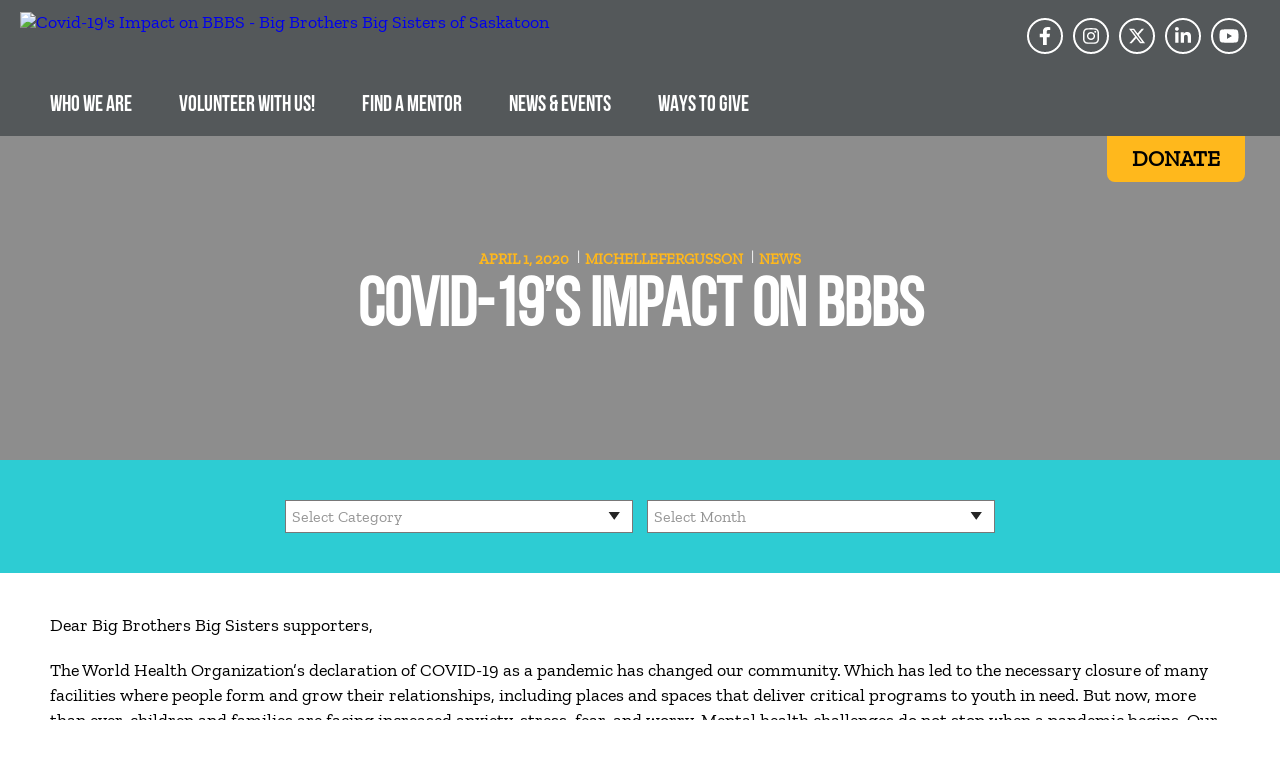

--- FILE ---
content_type: text/html; charset=UTF-8
request_url: https://saskatoon.bigbrothersbigsisters.ca/covid-19s-impact-on-bbbs/
body_size: 25874
content:
<!DOCTYPE html>
<html lang="en">

<head>
  <!--[if IE]>
  <script src="//html5shiv.googlecode.com/svn/trunk/html5.js"></script>
  <link rel="stylesheet" id="iecss" href="https://saskatoon.bigbrothersbigsisters.ca/wp-content/themes/bbbsc2/css/ie.css" type="text/css" media="all">
  <![endif]-->

  <meta charset="UTF-8">
  <meta http-equiv="X-UA-Compatible" content="IE=Edge"/>
  <meta name="viewport" content="width=device-width, initial-scale=1, maximum-scale=5, user-scalable=yes">
  <link rel="shortcut icon" href="https://saskatoon.bigbrothersbigsisters.ca/wp-content/themes/bbbsc2/imgs/favicon.png" type="image">

    <title>Covid-19&#039;s Impact on BBBS - Big Brothers Big Sisters of Saskatoon</title><link rel="preload" as="style" href="https://fonts.googleapis.com/css?family=Open%20Sans%3A400%2C700%7CIstok%20Web%3A400%2C700&#038;display=swap" /><link rel="stylesheet" href="https://fonts.googleapis.com/css?family=Open%20Sans%3A400%2C700%7CIstok%20Web%3A400%2C700&#038;display=swap" media="print" onload="this.media='all'" /><noscript><link rel="stylesheet" href="https://fonts.googleapis.com/css?family=Open%20Sans%3A400%2C700%7CIstok%20Web%3A400%2C700&#038;display=swap" /></noscript>
  
  <meta name='robots' content='index, follow, max-image-preview:large, max-snippet:-1, max-video-preview:-1' />

<!-- Google Tag Manager by PYS -->
    <script data-cfasync="false" data-pagespeed-no-defer>
	    window.dataLayerPYS = window.dataLayerPYS || [];
	</script>
<!-- End Google Tag Manager by PYS -->
	<!-- This site is optimized with the Yoast SEO plugin v26.8 - https://yoast.com/product/yoast-seo-wordpress/ -->
	<link rel="canonical" href="https://saskatoon.bigbrothersbigsisters.ca/covid-19s-impact-on-bbbs/" />
	<meta property="og:locale" content="en_US" />
	<meta property="og:type" content="article" />
	<meta property="og:title" content="Covid-19&#039;s Impact on BBBS - Big Brothers Big Sisters of Saskatoon" />
	<meta property="og:description" content="Share: Facebook Twitter Google+ LinkedIn" />
	<meta property="og:url" content="https://saskatoon.bigbrothersbigsisters.ca/covid-19s-impact-on-bbbs/" />
	<meta property="og:site_name" content="Big Brothers Big Sisters of Saskatoon" />
	<meta property="article:published_time" content="2020-04-01T17:37:56+00:00" />
	<meta name="author" content="michellefergusson" />
	<meta name="twitter:card" content="summary_large_image" />
	<meta name="twitter:label1" content="Written by" />
	<meta name="twitter:data1" content="michellefergusson" />
	<meta name="twitter:label2" content="Est. reading time" />
	<meta name="twitter:data2" content="2 minutes" />
	<script type="application/ld+json" class="yoast-schema-graph">{"@context":"https://schema.org","@graph":[{"@type":"Article","@id":"https://saskatoon.bigbrothersbigsisters.ca/covid-19s-impact-on-bbbs/#article","isPartOf":{"@id":"https://saskatoon.bigbrothersbigsisters.ca/covid-19s-impact-on-bbbs/"},"author":{"name":"michellefergusson","@id":"https://saskatoon.bigbrothersbigsisters.ca/#/schema/person/c679af4fc62cfd0a8272a886a2e2a5d1"},"headline":"Covid-19&#8217;s Impact on BBBS","datePublished":"2020-04-01T17:37:56+00:00","mainEntityOfPage":{"@id":"https://saskatoon.bigbrothersbigsisters.ca/covid-19s-impact-on-bbbs/"},"wordCount":433,"articleSection":["News"],"inLanguage":"en-US"},{"@type":"WebPage","@id":"https://saskatoon.bigbrothersbigsisters.ca/covid-19s-impact-on-bbbs/","url":"https://saskatoon.bigbrothersbigsisters.ca/covid-19s-impact-on-bbbs/","name":"Covid-19's Impact on BBBS - Big Brothers Big Sisters of Saskatoon","isPartOf":{"@id":"https://saskatoon.bigbrothersbigsisters.ca/#website"},"datePublished":"2020-04-01T17:37:56+00:00","author":{"@id":"https://saskatoon.bigbrothersbigsisters.ca/#/schema/person/c679af4fc62cfd0a8272a886a2e2a5d1"},"breadcrumb":{"@id":"https://saskatoon.bigbrothersbigsisters.ca/covid-19s-impact-on-bbbs/#breadcrumb"},"inLanguage":"en-US","potentialAction":[{"@type":"ReadAction","target":["https://saskatoon.bigbrothersbigsisters.ca/covid-19s-impact-on-bbbs/"]}]},{"@type":"BreadcrumbList","@id":"https://saskatoon.bigbrothersbigsisters.ca/covid-19s-impact-on-bbbs/#breadcrumb","itemListElement":[{"@type":"ListItem","position":1,"name":"Home","item":"https://saskatoon.bigbrothersbigsisters.ca/"},{"@type":"ListItem","position":2,"name":"Latest News","item":"https://saskatoon.bigbrothersbigsisters.ca/news/"},{"@type":"ListItem","position":3,"name":"Covid-19&#8217;s Impact on BBBS"}]},{"@type":"WebSite","@id":"https://saskatoon.bigbrothersbigsisters.ca/#website","url":"https://saskatoon.bigbrothersbigsisters.ca/","name":"Big Brothers Big Sisters of Saskatoon","description":"Just another Big Brother Big Sister Sites site","potentialAction":[{"@type":"SearchAction","target":{"@type":"EntryPoint","urlTemplate":"https://saskatoon.bigbrothersbigsisters.ca/?s={search_term_string}"},"query-input":{"@type":"PropertyValueSpecification","valueRequired":true,"valueName":"search_term_string"}}],"inLanguage":"en-US"},{"@type":"Person","@id":"https://saskatoon.bigbrothersbigsisters.ca/#/schema/person/c679af4fc62cfd0a8272a886a2e2a5d1","name":"michellefergusson","image":{"@type":"ImageObject","inLanguage":"en-US","@id":"https://saskatoon.bigbrothersbigsisters.ca/#/schema/person/image/","url":"https://secure.gravatar.com/avatar/5a979a87035eccd595679d24c5f98ff23eeb22432bc97806c86ccc341a57988a?s=96&d=mm&r=g","contentUrl":"https://secure.gravatar.com/avatar/5a979a87035eccd595679d24c5f98ff23eeb22432bc97806c86ccc341a57988a?s=96&d=mm&r=g","caption":"michellefergusson"},"url":"https://saskatoon.bigbrothersbigsisters.ca/author/michellefergusson/"}]}</script>
	<!-- / Yoast SEO plugin. -->


<script type='application/javascript' id='pys-version-script'>console.log('PixelYourSite PRO version 12.4.0.1');</script>
<link rel='dns-prefetch' href='//fonts.googleapis.com' />
<link href='https://fonts.gstatic.com' crossorigin rel='preconnect' />
<link rel="alternate" title="oEmbed (JSON)" type="application/json+oembed" href="https://saskatoon.bigbrothersbigsisters.ca/wp-json/oembed/1.0/embed?url=https%3A%2F%2Fsaskatoon.bigbrothersbigsisters.ca%2Fcovid-19s-impact-on-bbbs%2F" />
<link rel="alternate" title="oEmbed (XML)" type="text/xml+oembed" href="https://saskatoon.bigbrothersbigsisters.ca/wp-json/oembed/1.0/embed?url=https%3A%2F%2Fsaskatoon.bigbrothersbigsisters.ca%2Fcovid-19s-impact-on-bbbs%2F&#038;format=xml" />
		<!-- This site uses the Google Analytics by MonsterInsights plugin v9.11.1 - Using Analytics tracking - https://www.monsterinsights.com/ -->
							<script src="//www.googletagmanager.com/gtag/js?id=G-J70SN43W1D"  data-cfasync="false" data-wpfc-render="false" type="text/javascript" async></script>
			<script data-cfasync="false" data-wpfc-render="false" type="text/javascript">
				var mi_version = '9.11.1';
				var mi_track_user = true;
				var mi_no_track_reason = '';
								var MonsterInsightsDefaultLocations = {"page_location":"https:\/\/saskatoon.bigbrothersbigsisters.ca\/covid-19s-impact-on-bbbs\/"};
								if ( typeof MonsterInsightsPrivacyGuardFilter === 'function' ) {
					var MonsterInsightsLocations = (typeof MonsterInsightsExcludeQuery === 'object') ? MonsterInsightsPrivacyGuardFilter( MonsterInsightsExcludeQuery ) : MonsterInsightsPrivacyGuardFilter( MonsterInsightsDefaultLocations );
				} else {
					var MonsterInsightsLocations = (typeof MonsterInsightsExcludeQuery === 'object') ? MonsterInsightsExcludeQuery : MonsterInsightsDefaultLocations;
				}

								var disableStrs = [
										'ga-disable-G-J70SN43W1D',
									];

				/* Function to detect opted out users */
				function __gtagTrackerIsOptedOut() {
					for (var index = 0; index < disableStrs.length; index++) {
						if (document.cookie.indexOf(disableStrs[index] + '=true') > -1) {
							return true;
						}
					}

					return false;
				}

				/* Disable tracking if the opt-out cookie exists. */
				if (__gtagTrackerIsOptedOut()) {
					for (var index = 0; index < disableStrs.length; index++) {
						window[disableStrs[index]] = true;
					}
				}

				/* Opt-out function */
				function __gtagTrackerOptout() {
					for (var index = 0; index < disableStrs.length; index++) {
						document.cookie = disableStrs[index] + '=true; expires=Thu, 31 Dec 2099 23:59:59 UTC; path=/';
						window[disableStrs[index]] = true;
					}
				}

				if ('undefined' === typeof gaOptout) {
					function gaOptout() {
						__gtagTrackerOptout();
					}
				}
								window.dataLayerPYS = window.dataLayerPYS || [];

				window.MonsterInsightsDualTracker = {
					helpers: {},
					trackers: {},
				};
				if (mi_track_user) {
					function __gtagDataLayer() {
						dataLayer.push(arguments);
					}

					function __gtagTracker(type, name, parameters) {
						if (!parameters) {
							parameters = {};
						}

						if (parameters.send_to) {
							__gtagDataLayer.apply(null, arguments);
							return;
						}

						if (type === 'event') {
														parameters.send_to = monsterinsights_frontend.v4_id;
							var hookName = name;
							if (typeof parameters['event_category'] !== 'undefined') {
								hookName = parameters['event_category'] + ':' + name;
							}

							if (typeof MonsterInsightsDualTracker.trackers[hookName] !== 'undefined') {
								MonsterInsightsDualTracker.trackers[hookName](parameters);
							} else {
								__gtagDataLayer('event', name, parameters);
							}
							
						} else {
							__gtagDataLayer.apply(null, arguments);
						}
					}

					__gtagTracker('js', new Date());
					__gtagTracker('set', {
						'developer_id.dZGIzZG': true,
											});
					if ( MonsterInsightsLocations.page_location ) {
						__gtagTracker('set', MonsterInsightsLocations);
					}
										__gtagTracker('config', 'G-J70SN43W1D', {"forceSSL":"true","link_attribution":"true"} );
										window.gtag = __gtagTracker;										(function () {
						/* https://developers.google.com/analytics/devguides/collection/analyticsjs/ */
						/* ga and __gaTracker compatibility shim. */
						var noopfn = function () {
							return null;
						};
						var newtracker = function () {
							return new Tracker();
						};
						var Tracker = function () {
							return null;
						};
						var p = Tracker.prototype;
						p.get = noopfn;
						p.set = noopfn;
						p.send = function () {
							var args = Array.prototype.slice.call(arguments);
							args.unshift('send');
							__gaTracker.apply(null, args);
						};
						var __gaTracker = function () {
							var len = arguments.length;
							if (len === 0) {
								return;
							}
							var f = arguments[len - 1];
							if (typeof f !== 'object' || f === null || typeof f.hitCallback !== 'function') {
								if ('send' === arguments[0]) {
									var hitConverted, hitObject = false, action;
									if ('event' === arguments[1]) {
										if ('undefined' !== typeof arguments[3]) {
											hitObject = {
												'eventAction': arguments[3],
												'eventCategory': arguments[2],
												'eventLabel': arguments[4],
												'value': arguments[5] ? arguments[5] : 1,
											}
										}
									}
									if ('pageview' === arguments[1]) {
										if ('undefined' !== typeof arguments[2]) {
											hitObject = {
												'eventAction': 'page_view',
												'page_path': arguments[2],
											}
										}
									}
									if (typeof arguments[2] === 'object') {
										hitObject = arguments[2];
									}
									if (typeof arguments[5] === 'object') {
										Object.assign(hitObject, arguments[5]);
									}
									if ('undefined' !== typeof arguments[1].hitType) {
										hitObject = arguments[1];
										if ('pageview' === hitObject.hitType) {
											hitObject.eventAction = 'page_view';
										}
									}
									if (hitObject) {
										action = 'timing' === arguments[1].hitType ? 'timing_complete' : hitObject.eventAction;
										hitConverted = mapArgs(hitObject);
										__gtagTracker('event', action, hitConverted);
									}
								}
								return;
							}

							function mapArgs(args) {
								var arg, hit = {};
								var gaMap = {
									'eventCategory': 'event_category',
									'eventAction': 'event_action',
									'eventLabel': 'event_label',
									'eventValue': 'event_value',
									'nonInteraction': 'non_interaction',
									'timingCategory': 'event_category',
									'timingVar': 'name',
									'timingValue': 'value',
									'timingLabel': 'event_label',
									'page': 'page_path',
									'location': 'page_location',
									'title': 'page_title',
									'referrer' : 'page_referrer',
								};
								for (arg in args) {
																		if (!(!args.hasOwnProperty(arg) || !gaMap.hasOwnProperty(arg))) {
										hit[gaMap[arg]] = args[arg];
									} else {
										hit[arg] = args[arg];
									}
								}
								return hit;
							}

							try {
								f.hitCallback();
							} catch (ex) {
							}
						};
						__gaTracker.create = newtracker;
						__gaTracker.getByName = newtracker;
						__gaTracker.getAll = function () {
							return [];
						};
						__gaTracker.remove = noopfn;
						__gaTracker.loaded = true;
						window['__gaTracker'] = __gaTracker;
					})();
									} else {
										console.log("");
					(function () {
						function __gtagTracker() {
							return null;
						}

						window['__gtagTracker'] = __gtagTracker;
						window['gtag'] = __gtagTracker;
					})();
									}
			</script>
							<!-- / Google Analytics by MonsterInsights -->
		<style id='wp-img-auto-sizes-contain-inline-css' type='text/css'>
img:is([sizes=auto i],[sizes^="auto," i]){contain-intrinsic-size:3000px 1500px}
/*# sourceURL=wp-img-auto-sizes-contain-inline-css */
</style>
<link rel='stylesheet' id='style-css' href='https://saskatoon.bigbrothersbigsisters.ca/wp-content/themes/bbbsc2/style.css?ver=6.9' type='text/css' media='all' />
<style id='wp-emoji-styles-inline-css' type='text/css'>

	img.wp-smiley, img.emoji {
		display: inline !important;
		border: none !important;
		box-shadow: none !important;
		height: 1em !important;
		width: 1em !important;
		margin: 0 0.07em !important;
		vertical-align: -0.1em !important;
		background: none !important;
		padding: 0 !important;
	}
/*# sourceURL=wp-emoji-styles-inline-css */
</style>
<link rel='stylesheet' id='wp-block-library-css' href='https://saskatoon.bigbrothersbigsisters.ca/wp-includes/css/dist/block-library/style.min.css?ver=6.9' type='text/css' media='all' />
<style id='global-styles-inline-css' type='text/css'>
:root{--wp--preset--aspect-ratio--square: 1;--wp--preset--aspect-ratio--4-3: 4/3;--wp--preset--aspect-ratio--3-4: 3/4;--wp--preset--aspect-ratio--3-2: 3/2;--wp--preset--aspect-ratio--2-3: 2/3;--wp--preset--aspect-ratio--16-9: 16/9;--wp--preset--aspect-ratio--9-16: 9/16;--wp--preset--color--black: #000000;--wp--preset--color--cyan-bluish-gray: #abb8c3;--wp--preset--color--white: #ffffff;--wp--preset--color--pale-pink: #f78da7;--wp--preset--color--vivid-red: #cf2e2e;--wp--preset--color--luminous-vivid-orange: #ff6900;--wp--preset--color--luminous-vivid-amber: #fcb900;--wp--preset--color--light-green-cyan: #7bdcb5;--wp--preset--color--vivid-green-cyan: #00d084;--wp--preset--color--pale-cyan-blue: #8ed1fc;--wp--preset--color--vivid-cyan-blue: #0693e3;--wp--preset--color--vivid-purple: #9b51e0;--wp--preset--gradient--vivid-cyan-blue-to-vivid-purple: linear-gradient(135deg,rgb(6,147,227) 0%,rgb(155,81,224) 100%);--wp--preset--gradient--light-green-cyan-to-vivid-green-cyan: linear-gradient(135deg,rgb(122,220,180) 0%,rgb(0,208,130) 100%);--wp--preset--gradient--luminous-vivid-amber-to-luminous-vivid-orange: linear-gradient(135deg,rgb(252,185,0) 0%,rgb(255,105,0) 100%);--wp--preset--gradient--luminous-vivid-orange-to-vivid-red: linear-gradient(135deg,rgb(255,105,0) 0%,rgb(207,46,46) 100%);--wp--preset--gradient--very-light-gray-to-cyan-bluish-gray: linear-gradient(135deg,rgb(238,238,238) 0%,rgb(169,184,195) 100%);--wp--preset--gradient--cool-to-warm-spectrum: linear-gradient(135deg,rgb(74,234,220) 0%,rgb(151,120,209) 20%,rgb(207,42,186) 40%,rgb(238,44,130) 60%,rgb(251,105,98) 80%,rgb(254,248,76) 100%);--wp--preset--gradient--blush-light-purple: linear-gradient(135deg,rgb(255,206,236) 0%,rgb(152,150,240) 100%);--wp--preset--gradient--blush-bordeaux: linear-gradient(135deg,rgb(254,205,165) 0%,rgb(254,45,45) 50%,rgb(107,0,62) 100%);--wp--preset--gradient--luminous-dusk: linear-gradient(135deg,rgb(255,203,112) 0%,rgb(199,81,192) 50%,rgb(65,88,208) 100%);--wp--preset--gradient--pale-ocean: linear-gradient(135deg,rgb(255,245,203) 0%,rgb(182,227,212) 50%,rgb(51,167,181) 100%);--wp--preset--gradient--electric-grass: linear-gradient(135deg,rgb(202,248,128) 0%,rgb(113,206,126) 100%);--wp--preset--gradient--midnight: linear-gradient(135deg,rgb(2,3,129) 0%,rgb(40,116,252) 100%);--wp--preset--font-size--small: 13px;--wp--preset--font-size--medium: 20px;--wp--preset--font-size--large: 36px;--wp--preset--font-size--x-large: 42px;--wp--preset--spacing--20: 0.44rem;--wp--preset--spacing--30: 0.67rem;--wp--preset--spacing--40: 1rem;--wp--preset--spacing--50: 1.5rem;--wp--preset--spacing--60: 2.25rem;--wp--preset--spacing--70: 3.38rem;--wp--preset--spacing--80: 5.06rem;--wp--preset--shadow--natural: 6px 6px 9px rgba(0, 0, 0, 0.2);--wp--preset--shadow--deep: 12px 12px 50px rgba(0, 0, 0, 0.4);--wp--preset--shadow--sharp: 6px 6px 0px rgba(0, 0, 0, 0.2);--wp--preset--shadow--outlined: 6px 6px 0px -3px rgb(255, 255, 255), 6px 6px rgb(0, 0, 0);--wp--preset--shadow--crisp: 6px 6px 0px rgb(0, 0, 0);}:where(.is-layout-flex){gap: 0.5em;}:where(.is-layout-grid){gap: 0.5em;}body .is-layout-flex{display: flex;}.is-layout-flex{flex-wrap: wrap;align-items: center;}.is-layout-flex > :is(*, div){margin: 0;}body .is-layout-grid{display: grid;}.is-layout-grid > :is(*, div){margin: 0;}:where(.wp-block-columns.is-layout-flex){gap: 2em;}:where(.wp-block-columns.is-layout-grid){gap: 2em;}:where(.wp-block-post-template.is-layout-flex){gap: 1.25em;}:where(.wp-block-post-template.is-layout-grid){gap: 1.25em;}.has-black-color{color: var(--wp--preset--color--black) !important;}.has-cyan-bluish-gray-color{color: var(--wp--preset--color--cyan-bluish-gray) !important;}.has-white-color{color: var(--wp--preset--color--white) !important;}.has-pale-pink-color{color: var(--wp--preset--color--pale-pink) !important;}.has-vivid-red-color{color: var(--wp--preset--color--vivid-red) !important;}.has-luminous-vivid-orange-color{color: var(--wp--preset--color--luminous-vivid-orange) !important;}.has-luminous-vivid-amber-color{color: var(--wp--preset--color--luminous-vivid-amber) !important;}.has-light-green-cyan-color{color: var(--wp--preset--color--light-green-cyan) !important;}.has-vivid-green-cyan-color{color: var(--wp--preset--color--vivid-green-cyan) !important;}.has-pale-cyan-blue-color{color: var(--wp--preset--color--pale-cyan-blue) !important;}.has-vivid-cyan-blue-color{color: var(--wp--preset--color--vivid-cyan-blue) !important;}.has-vivid-purple-color{color: var(--wp--preset--color--vivid-purple) !important;}.has-black-background-color{background-color: var(--wp--preset--color--black) !important;}.has-cyan-bluish-gray-background-color{background-color: var(--wp--preset--color--cyan-bluish-gray) !important;}.has-white-background-color{background-color: var(--wp--preset--color--white) !important;}.has-pale-pink-background-color{background-color: var(--wp--preset--color--pale-pink) !important;}.has-vivid-red-background-color{background-color: var(--wp--preset--color--vivid-red) !important;}.has-luminous-vivid-orange-background-color{background-color: var(--wp--preset--color--luminous-vivid-orange) !important;}.has-luminous-vivid-amber-background-color{background-color: var(--wp--preset--color--luminous-vivid-amber) !important;}.has-light-green-cyan-background-color{background-color: var(--wp--preset--color--light-green-cyan) !important;}.has-vivid-green-cyan-background-color{background-color: var(--wp--preset--color--vivid-green-cyan) !important;}.has-pale-cyan-blue-background-color{background-color: var(--wp--preset--color--pale-cyan-blue) !important;}.has-vivid-cyan-blue-background-color{background-color: var(--wp--preset--color--vivid-cyan-blue) !important;}.has-vivid-purple-background-color{background-color: var(--wp--preset--color--vivid-purple) !important;}.has-black-border-color{border-color: var(--wp--preset--color--black) !important;}.has-cyan-bluish-gray-border-color{border-color: var(--wp--preset--color--cyan-bluish-gray) !important;}.has-white-border-color{border-color: var(--wp--preset--color--white) !important;}.has-pale-pink-border-color{border-color: var(--wp--preset--color--pale-pink) !important;}.has-vivid-red-border-color{border-color: var(--wp--preset--color--vivid-red) !important;}.has-luminous-vivid-orange-border-color{border-color: var(--wp--preset--color--luminous-vivid-orange) !important;}.has-luminous-vivid-amber-border-color{border-color: var(--wp--preset--color--luminous-vivid-amber) !important;}.has-light-green-cyan-border-color{border-color: var(--wp--preset--color--light-green-cyan) !important;}.has-vivid-green-cyan-border-color{border-color: var(--wp--preset--color--vivid-green-cyan) !important;}.has-pale-cyan-blue-border-color{border-color: var(--wp--preset--color--pale-cyan-blue) !important;}.has-vivid-cyan-blue-border-color{border-color: var(--wp--preset--color--vivid-cyan-blue) !important;}.has-vivid-purple-border-color{border-color: var(--wp--preset--color--vivid-purple) !important;}.has-vivid-cyan-blue-to-vivid-purple-gradient-background{background: var(--wp--preset--gradient--vivid-cyan-blue-to-vivid-purple) !important;}.has-light-green-cyan-to-vivid-green-cyan-gradient-background{background: var(--wp--preset--gradient--light-green-cyan-to-vivid-green-cyan) !important;}.has-luminous-vivid-amber-to-luminous-vivid-orange-gradient-background{background: var(--wp--preset--gradient--luminous-vivid-amber-to-luminous-vivid-orange) !important;}.has-luminous-vivid-orange-to-vivid-red-gradient-background{background: var(--wp--preset--gradient--luminous-vivid-orange-to-vivid-red) !important;}.has-very-light-gray-to-cyan-bluish-gray-gradient-background{background: var(--wp--preset--gradient--very-light-gray-to-cyan-bluish-gray) !important;}.has-cool-to-warm-spectrum-gradient-background{background: var(--wp--preset--gradient--cool-to-warm-spectrum) !important;}.has-blush-light-purple-gradient-background{background: var(--wp--preset--gradient--blush-light-purple) !important;}.has-blush-bordeaux-gradient-background{background: var(--wp--preset--gradient--blush-bordeaux) !important;}.has-luminous-dusk-gradient-background{background: var(--wp--preset--gradient--luminous-dusk) !important;}.has-pale-ocean-gradient-background{background: var(--wp--preset--gradient--pale-ocean) !important;}.has-electric-grass-gradient-background{background: var(--wp--preset--gradient--electric-grass) !important;}.has-midnight-gradient-background{background: var(--wp--preset--gradient--midnight) !important;}.has-small-font-size{font-size: var(--wp--preset--font-size--small) !important;}.has-medium-font-size{font-size: var(--wp--preset--font-size--medium) !important;}.has-large-font-size{font-size: var(--wp--preset--font-size--large) !important;}.has-x-large-font-size{font-size: var(--wp--preset--font-size--x-large) !important;}
/*# sourceURL=global-styles-inline-css */
</style>

<style id='classic-theme-styles-inline-css' type='text/css'>
/*! This file is auto-generated */
.wp-block-button__link{color:#fff;background-color:#32373c;border-radius:9999px;box-shadow:none;text-decoration:none;padding:calc(.667em + 2px) calc(1.333em + 2px);font-size:1.125em}.wp-block-file__button{background:#32373c;color:#fff;text-decoration:none}
/*# sourceURL=/wp-includes/css/classic-themes.min.css */
</style>
<link rel='stylesheet' id='wp-components-css' href='https://saskatoon.bigbrothersbigsisters.ca/wp-includes/css/dist/components/style.min.css?ver=6.9' type='text/css' media='all' />
<link rel='stylesheet' id='wp-preferences-css' href='https://saskatoon.bigbrothersbigsisters.ca/wp-includes/css/dist/preferences/style.min.css?ver=6.9' type='text/css' media='all' />
<link rel='stylesheet' id='wp-block-editor-css' href='https://saskatoon.bigbrothersbigsisters.ca/wp-includes/css/dist/block-editor/style.min.css?ver=6.9' type='text/css' media='all' />
<link rel='stylesheet' id='popup-maker-block-library-style-css' href='https://saskatoon.bigbrothersbigsisters.ca/wp-content/plugins/popup-maker/dist/packages/block-library-style.css?ver=dbea705cfafe089d65f1' type='text/css' media='all' />

<link rel='stylesheet' id='et_monarch-css-css' href='https://saskatoon.bigbrothersbigsisters.ca/wp-content/plugins/monarch/css/style.css?ver=1.3.6' type='text/css' media='all' />
<link rel='stylesheet' id='fancybox-css' href='https://saskatoon.bigbrothersbigsisters.ca/wp-content/plugins/fancy-gallery-pro/fancybox/fancybox.css?ver=2.1.5' type='text/css' media='all' />
<link rel='stylesheet' id='fancy-gallery-template-default-gallery-template-css' href='https://saskatoon.bigbrothersbigsisters.ca/wp-content/plugins/fancy-gallery-pro/templates/default/gallery-default.css?ver=6.9' type='text/css' media='all' />
<link rel='stylesheet' id='fancy-gallery-template-fancy-fancy-css' href='https://saskatoon.bigbrothersbigsisters.ca/wp-content/plugins/fancy-gallery-pro/templates/fancy-fancy/fancy-fancy.css?ver=6.9' type='text/css' media='all' />
<link rel='stylesheet' id='fancy-gallery-template-one-thumbnail-only-css' href='https://saskatoon.bigbrothersbigsisters.ca/wp-content/plugins/fancy-gallery-pro/templates/one-thumbnail/one-thumbnail.css?ver=6.9' type='text/css' media='all' />
<link rel='stylesheet' id='fancy-gallery-template-thumbnails-image-title-with-share-buttons-css' href='https://saskatoon.bigbrothersbigsisters.ca/wp-content/plugins/fancy-gallery-pro/templates/thumbnails-share-buttons/thumbnails-share-buttons.css?ver=6.9' type='text/css' media='all' />
<link rel='stylesheet' id='wp-mcm-styles-css' href='https://saskatoon.bigbrothersbigsisters.ca/wp-content/plugins/wp-media-category-management/css/wp-mcm-styles.css?ver=2.5.0.1' type='text/css' media='all' />

<link rel='stylesheet' id='Normalizer-css' href='https://saskatoon.bigbrothersbigsisters.ca/wp-content/themes/bbbsc2/normalize.css?ver=6.9' type='text/css' media='all' />
<link rel='stylesheet' id='owl.carousel-css' href='https://saskatoon.bigbrothersbigsisters.ca/wp-content/themes/bbbsc2/owl.carousel2_2/dist/assets/owl.carousel.css?ver=6.9' type='text/css' media='all' />
<link rel='stylesheet' id='owl.theme-css' href='https://saskatoon.bigbrothersbigsisters.ca/wp-content/themes/bbbsc2/owl.carousel2_2/dist/assets/owl.theme.default.css?ver=6.9' type='text/css' media='all' />
<link rel='stylesheet' id='style-grid-css' href='https://saskatoon.bigbrothersbigsisters.ca/wp-content/themes/bbbsc2/style-grid.css?ver=6.9' type='text/css' media='all' />
<link rel='stylesheet' id='Main-css' href='https://saskatoon.bigbrothersbigsisters.ca/wp-content/themes/bbbsc2/style.css?ver=1.05' type='text/css' media='all' />
<link rel='stylesheet' id='style2-css' href='https://saskatoon.bigbrothersbigsisters.ca/wp-content/themes/bbbsc2/style2.css?ver=20241113' type='text/css' media='all' />
<link rel='stylesheet' id='style-2024-css' href='https://saskatoon.bigbrothersbigsisters.ca/wp-content/themes/bbbsc2/css/2024/style.css?ver=20240908.1' type='text/css' media='all' />
<link rel='stylesheet' id='gravity-forms-bbbsc-css' href='https://saskatoon.bigbrothersbigsisters.ca/wp-content/themes/bbbsc2/gravity-forms-bbbsc.css?ver=20240507' type='text/css' media='all' />
<link rel='stylesheet' id='gf-legacy-css' href='https://saskatoon.bigbrothersbigsisters.ca/wp-content/themes/bbbsc2/gf-legacy.css?ver=20240507' type='text/css' media='all' />
<link rel='stylesheet' id='wp-pagenavi-css' href='https://saskatoon.bigbrothersbigsisters.ca/wp-content/plugins/wp-pagenavi/pagenavi-css.css?ver=2.70' type='text/css' media='all' />
<link rel='stylesheet' id='vc_plugin_table_style_css-css' href='https://saskatoon.bigbrothersbigsisters.ca/wp-content/plugins/easy-tables-vc/assets/css/style.css?ver=1.0.0' type='text/css' media='all' />
<link rel='stylesheet' id='vc_plugin_themes_css-css' href='https://saskatoon.bigbrothersbigsisters.ca/wp-content/plugins/easy-tables-vc/assets/css/themes.css?ver=6.9' type='text/css' media='all' />
<link rel='stylesheet' id='js_composer_front-css' href='https://saskatoon.bigbrothersbigsisters.ca/wp-content/plugins/js_composer/assets/css/js_composer.min.css?ver=8.7.2' type='text/css' media='all' />
<script>var jquery_placeholder_url = 'https://saskatoon.bigbrothersbigsisters.ca/wp-content/plugins/gravity-forms-placeholders/jquery.placeholder-1.0.1.js';</script><script type="text/javascript" src="https://saskatoon.bigbrothersbigsisters.ca/wp-content/plugins/google-analytics-for-wordpress/assets/js/frontend-gtag.min.js?ver=9.11.1" id="monsterinsights-frontend-script-js" async="async" data-wp-strategy="async"></script>
<script data-cfasync="false" data-wpfc-render="false" type="text/javascript" id='monsterinsights-frontend-script-js-extra'>/* <![CDATA[ */
var monsterinsights_frontend = {"js_events_tracking":"true","download_extensions":"doc,pdf,ppt,zip,xls,docx,pptx,xlsx","inbound_paths":"[{\"path\":\"\\\/go\\\/\",\"label\":\"affiliate\"},{\"path\":\"\\\/recommend\\\/\",\"label\":\"affiliate\"}]","home_url":"https:\/\/saskatoon.bigbrothersbigsisters.ca","hash_tracking":"false","v4_id":"G-J70SN43W1D"};/* ]]> */
</script>
<script type="text/javascript" id="jquery-core-js-extra">
/* <![CDATA[ */
var pysTikTokRest = {"restApiUrl":"https://saskatoon.bigbrothersbigsisters.ca/wp-json/pys-tiktok/v1/event","debug":""};
var pysFacebookRest = {"restApiUrl":"https://saskatoon.bigbrothersbigsisters.ca/wp-json/pys-facebook/v1/event","debug":""};
//# sourceURL=jquery-core-js-extra
/* ]]> */
</script>
<script type="text/javascript" src="https://saskatoon.bigbrothersbigsisters.ca/wp-includes/js/jquery/jquery.min.js?ver=3.7.1" id="jquery-core-js"></script>
<script type="text/javascript" src="https://saskatoon.bigbrothersbigsisters.ca/wp-includes/js/jquery/jquery-migrate.min.js?ver=3.4.1" id="jquery-migrate-js"></script>
<script type="text/javascript" src="https://saskatoon.bigbrothersbigsisters.ca/wp-content/plugins/revslider/public/assets/js/rbtools.min.js?ver=6.6.12" async id="tp-tools-js"></script>
<script type="text/javascript" src="https://saskatoon.bigbrothersbigsisters.ca/wp-content/plugins/revslider/public/assets/js/rs6.min.js?ver=6.6.12" async id="revmin-js"></script>
<script type="text/javascript" src="https://saskatoon.bigbrothersbigsisters.ca/wp-content/plugins/pixelyoursite-pro/dist/scripts/jquery.bind-first-0.2.3.min.js" id="jquery-bind-first-js"></script>
<script type="text/javascript" src="https://saskatoon.bigbrothersbigsisters.ca/wp-content/plugins/pixelyoursite-pro/dist/scripts/js.cookie-2.1.3.min.js?ver=2.1.3" id="js-cookie-pys-js"></script>
<script type="text/javascript" src="https://saskatoon.bigbrothersbigsisters.ca/wp-content/plugins/pixelyoursite-pro/dist/scripts/sha256.js?ver=0.11.0" id="js-sha256-js"></script>
<script type="text/javascript" src="https://saskatoon.bigbrothersbigsisters.ca/wp-content/plugins/pixelyoursite-pro/dist/scripts/tld.min.js?ver=2.3.1" id="js-tld-js"></script>
<script type="text/javascript" id="pys-js-extra">
/* <![CDATA[ */
var pysOptions = {"staticEvents":[],"dynamicEvents":{"automatic_event_internal_link":{"ga":{"delay":0,"type":"dyn","name":"InternalClick","trackingIds":["G-7EZEHFVY51"],"eventID":"ad9d7a22-316d-4bd7-a6f2-5b48e0a9a6a6","params":{"page_title":"Covid-19's Impact on BBBS","post_type":"post","post_id":6418,"plugin":"PixelYourSite","event_url":"saskatoon.bigbrothersbigsisters.ca/covid-19s-impact-on-bbbs/","user_role":"guest"},"e_id":"automatic_event_internal_link","ids":[],"hasTimeWindow":false,"timeWindow":0,"woo_order":"","edd_order":""}},"automatic_event_outbound_link":{"ga":{"delay":0,"type":"dyn","name":"OutboundClick","trackingIds":["G-7EZEHFVY51"],"eventID":"8fcc7a7d-1f56-473e-ad86-7cacc0b480fd","params":{"page_title":"Covid-19's Impact on BBBS","post_type":"post","post_id":6418,"plugin":"PixelYourSite","event_url":"saskatoon.bigbrothersbigsisters.ca/covid-19s-impact-on-bbbs/","user_role":"guest"},"e_id":"automatic_event_outbound_link","ids":[],"hasTimeWindow":false,"timeWindow":0,"woo_order":"","edd_order":""}},"automatic_event_video":{"ga":{"delay":0,"type":"dyn","name":"WatchVideo","youtube_disabled":false,"trackingIds":["G-7EZEHFVY51"],"eventID":"30f9efa2-f4ca-48e9-a3b5-5ad12866d718","params":{"page_title":"Covid-19's Impact on BBBS","post_type":"post","post_id":6418,"plugin":"PixelYourSite","event_url":"saskatoon.bigbrothersbigsisters.ca/covid-19s-impact-on-bbbs/","user_role":"guest"},"e_id":"automatic_event_video","ids":[],"hasTimeWindow":false,"timeWindow":0,"woo_order":"","edd_order":""}},"automatic_event_tel_link":{"ga":{"delay":0,"type":"dyn","name":"TelClick","trackingIds":["G-7EZEHFVY51"],"eventID":"7a3c55f8-31c0-4d6e-afc5-26138225e75d","params":{"page_title":"Covid-19's Impact on BBBS","post_type":"post","post_id":6418,"plugin":"PixelYourSite","event_url":"saskatoon.bigbrothersbigsisters.ca/covid-19s-impact-on-bbbs/","user_role":"guest"},"e_id":"automatic_event_tel_link","ids":[],"hasTimeWindow":false,"timeWindow":0,"woo_order":"","edd_order":""}},"automatic_event_email_link":{"ga":{"delay":0,"type":"dyn","name":"EmailClick","trackingIds":["G-7EZEHFVY51"],"eventID":"ddd0cf34-5824-46fd-8a70-37a85d0375ce","params":{"page_title":"Covid-19's Impact on BBBS","post_type":"post","post_id":6418,"plugin":"PixelYourSite","event_url":"saskatoon.bigbrothersbigsisters.ca/covid-19s-impact-on-bbbs/","user_role":"guest"},"e_id":"automatic_event_email_link","ids":[],"hasTimeWindow":false,"timeWindow":0,"woo_order":"","edd_order":""}},"automatic_event_form":{"ga":{"delay":0,"type":"dyn","name":"Form","trackingIds":["G-7EZEHFVY51"],"eventID":"e571ae58-c7f1-48ba-882b-ddedd0bfaa8c","params":{"page_title":"Covid-19's Impact on BBBS","post_type":"post","post_id":6418,"plugin":"PixelYourSite","event_url":"saskatoon.bigbrothersbigsisters.ca/covid-19s-impact-on-bbbs/","user_role":"guest"},"e_id":"automatic_event_form","ids":[],"hasTimeWindow":false,"timeWindow":0,"woo_order":"","edd_order":""}},"automatic_event_download":{"ga":{"delay":0,"type":"dyn","name":"Download","extensions":["doc","exe","js","pdf","ppt","tgz","zip","xls"],"trackingIds":["G-7EZEHFVY51"],"eventID":"52a3cbe7-751d-4639-b227-3d7edf6c9339","params":{"page_title":"Covid-19's Impact on BBBS","post_type":"post","post_id":6418,"plugin":"PixelYourSite","event_url":"saskatoon.bigbrothersbigsisters.ca/covid-19s-impact-on-bbbs/","user_role":"guest"},"e_id":"automatic_event_download","ids":[],"hasTimeWindow":false,"timeWindow":0,"woo_order":"","edd_order":""}},"automatic_event_comment":{"ga":{"delay":0,"type":"dyn","name":"Comment","trackingIds":["G-7EZEHFVY51"],"eventID":"7eca26e6-95fc-4582-9719-e8bedf9a5e8f","params":{"page_title":"Covid-19's Impact on BBBS","post_type":"post","post_id":6418,"plugin":"PixelYourSite","event_url":"saskatoon.bigbrothersbigsisters.ca/covid-19s-impact-on-bbbs/","user_role":"guest"},"e_id":"automatic_event_comment","ids":[],"hasTimeWindow":false,"timeWindow":0,"woo_order":"","edd_order":""}},"automatic_event_adsense":{"ga":{"delay":0,"type":"dyn","name":"AdSense","trackingIds":["G-7EZEHFVY51"],"eventID":"4368b224-3c3f-4ac1-ae5a-7b25a5b9b67b","params":{"page_title":"Covid-19's Impact on BBBS","post_type":"post","post_id":6418,"plugin":"PixelYourSite","event_url":"saskatoon.bigbrothersbigsisters.ca/covid-19s-impact-on-bbbs/","user_role":"guest"},"e_id":"automatic_event_adsense","ids":[],"hasTimeWindow":false,"timeWindow":0,"woo_order":"","edd_order":""}},"automatic_event_scroll":{"ga":{"delay":0,"type":"dyn","name":"PageScroll","scroll_percent":30,"trackingIds":["G-7EZEHFVY51"],"eventID":"8684db0b-945f-4708-952c-600b2b9ebc4d","params":{"page_title":"Covid-19's Impact on BBBS","post_type":"post","post_id":6418,"plugin":"PixelYourSite","event_url":"saskatoon.bigbrothersbigsisters.ca/covid-19s-impact-on-bbbs/","user_role":"guest"},"e_id":"automatic_event_scroll","ids":[],"hasTimeWindow":false,"timeWindow":0,"woo_order":"","edd_order":""}},"automatic_event_time_on_page":{"ga":{"delay":0,"type":"dyn","name":"TimeOnPage","time_on_page":30,"trackingIds":["G-7EZEHFVY51"],"eventID":"f9fe9ec2-e8b8-456c-8d63-531706ed958a","params":{"page_title":"Covid-19's Impact on BBBS","post_type":"post","post_id":6418,"plugin":"PixelYourSite","event_url":"saskatoon.bigbrothersbigsisters.ca/covid-19s-impact-on-bbbs/","user_role":"guest"},"e_id":"automatic_event_time_on_page","ids":[],"hasTimeWindow":false,"timeWindow":0,"woo_order":"","edd_order":""}}},"triggerEvents":[],"triggerEventTypes":[],"ga":{"trackingIds":["G-7EZEHFVY51"],"retargetingLogic":"ecomm","crossDomainEnabled":false,"crossDomainAcceptIncoming":false,"crossDomainDomains":[],"wooVariableAsSimple":true,"isDebugEnabled":[],"serverContainerUrls":{"G-7EZEHFVY51":{"enable_server_container":"","server_container_url":"","transport_url":""}},"additionalConfig":{"G-7EZEHFVY51":{"first_party_collection":true},"GTM-W8R6BVMW":{"first_party_collection":true}},"disableAdvertisingFeatures":false,"disableAdvertisingPersonalization":false,"url_passthrough":true,"url_passthrough_filter":true,"custom_page_view_event":false,"hide_pixels":[]},"debug":"","siteUrl":"https://saskatoon.bigbrothersbigsisters.ca","ajaxUrl":"https://saskatoon.bigbrothersbigsisters.ca/wp-admin/admin-ajax.php","ajax_event":"e082c3ffd7","trackUTMs":"1","trackTrafficSource":"1","user_id":"0","enable_lading_page_param":"1","cookie_duration":"7","enable_event_day_param":"1","enable_event_month_param":"1","enable_event_time_param":"1","enable_remove_target_url_param":"1","enable_remove_download_url_param":"1","visit_data_model":"first_visit","last_visit_duration":"60","enable_auto_save_advance_matching":"1","enable_success_send_form":"","enable_automatic_events":"1","enable_event_video":"1","ajaxForServerEvent":"1","ajaxForServerStaticEvent":"1","useSendBeacon":"1","send_external_id":"1","external_id_expire":"180","track_cookie_for_subdomains":"1","google_consent_mode":"1","data_persistency":"keep_data","advance_matching_form":{"enable_advance_matching_forms":true,"advance_matching_fn_names":["first_name","first-name","first name","name"],"advance_matching_ln_names":["last_name","last-name","last name"],"advance_matching_tel_names":["phone","tel"],"advance_matching_em_names":[]},"advance_matching_url":{"enable_advance_matching_url":true,"advance_matching_fn_names":[],"advance_matching_ln_names":[],"advance_matching_tel_names":[],"advance_matching_em_names":[]},"track_dynamic_fields":[],"gdpr":{"ajax_enabled":false,"all_disabled_by_api":false,"facebook_disabled_by_api":false,"tiktok_disabled_by_api":false,"analytics_disabled_by_api":false,"google_ads_disabled_by_api":false,"pinterest_disabled_by_api":false,"bing_disabled_by_api":false,"reddit_disabled_by_api":false,"externalID_disabled_by_api":false,"facebook_prior_consent_enabled":true,"tiktok_prior_consent_enabled":true,"analytics_prior_consent_enabled":true,"google_ads_prior_consent_enabled":true,"pinterest_prior_consent_enabled":true,"bing_prior_consent_enabled":true,"cookiebot_integration_enabled":false,"cookiebot_facebook_consent_category":"marketing","cookiebot_tiktok_consent_category":"marketing","cookiebot_analytics_consent_category":"statistics","cookiebot_google_ads_consent_category":"marketing","cookiebot_pinterest_consent_category":"marketing","cookiebot_bing_consent_category":"marketing","cookie_notice_integration_enabled":false,"cookie_law_info_integration_enabled":false,"real_cookie_banner_integration_enabled":false,"consent_magic_integration_enabled":false,"analytics_storage":{"enabled":true,"value":"granted","filter":false},"ad_storage":{"enabled":true,"value":"granted","filter":false},"ad_user_data":{"enabled":true,"value":"granted","filter":false},"ad_personalization":{"enabled":true,"value":"granted","filter":false}},"cookie":{"disabled_all_cookie":false,"disabled_start_session_cookie":false,"disabled_advanced_form_data_cookie":false,"disabled_landing_page_cookie":false,"disabled_first_visit_cookie":false,"disabled_trafficsource_cookie":false,"disabled_utmTerms_cookie":false,"disabled_utmId_cookie":false,"disabled_google_alternative_id":false},"tracking_analytics":{"TrafficSource":"","TrafficLanding":"https://saskatoon.bigbrothersbigsisters.ca/covid-19s-impact-on-bbbs/","TrafficUtms":[],"TrafficUtmsId":[],"userDataEnable":true,"userData":{"emails":[],"phones":[],"addresses":[]},"use_encoding_provided_data":true,"use_multiple_provided_data":true},"GATags":{"ga_datalayer_type":"default","ga_datalayer_name":"dataLayerPYS","gclid_alternative_enabled":false,"gclid_alternative_param":""},"automatic":{"enable_youtube":true,"enable_vimeo":true,"enable_video":true},"woo":{"enabled":false},"edd":{"enabled":false},"cache_bypass":"1769899900"};
//# sourceURL=pys-js-extra
/* ]]> */
</script>
<script type="text/javascript" src="https://saskatoon.bigbrothersbigsisters.ca/wp-content/plugins/pixelyoursite-pro/dist/scripts/public.js?ver=12.4.0.1" id="pys-js"></script>
<script type="text/javascript" src="https://saskatoon.bigbrothersbigsisters.ca/wp-content/plugins/pixelyoursite-super-pack/dist/scripts/public.js?ver=6.2.0" id="pys_sp_public_js-js"></script>
<script type="text/javascript" src="https://saskatoon.bigbrothersbigsisters.ca/wp-content/plugins/gravity-forms-placeholders/gf.placeholders.js?ver=1.0" id="_gf_placeholders-js"></script>
<script></script><link rel="https://api.w.org/" href="https://saskatoon.bigbrothersbigsisters.ca/wp-json/" /><link rel="alternate" title="JSON" type="application/json" href="https://saskatoon.bigbrothersbigsisters.ca/wp-json/wp/v2/posts/6418" /><style type="text/css" id="et-social-custom-css">
				 
			</style><!-- Google Tag Manager -->
<script>(function(w,d,s,l,i){w[l]=w[l]||[];w[l].push({'gtm.start':
new Date().getTime(),event:'gtm.js'});var f=d.getElementsByTagName(s)[0],
j=d.createElement(s),dl=l!='dataLayer'?'&l='+l:'';j.async=true;j.src=
'https://www.googletagmanager.com/gtm.js?id='+i+dl;f.parentNode.insertBefore(j,f);
})(window,document,'script','dataLayer','GTM-W8R6BVMW');</script>
<!-- End Google Tag Manager --><meta name="generator" content="Powered by WPBakery Page Builder - drag and drop page builder for WordPress."/>
<meta name="generator" content="Powered by Slider Revolution 6.6.12 - responsive, Mobile-Friendly Slider Plugin for WordPress with comfortable drag and drop interface." />
<!-- Google Tag Manager -->
<script>(function(w,d,s,l,i){w[l]=w[l]||[];w[l].push({'gtm.start':
new Date().getTime(),event:'gtm.js'});var f=d.getElementsByTagName(s)[0],
j=d.createElement(s),dl=l!='dataLayer'?'&l='+l:'';j.async=true;j.src=
'https://www.googletagmanager.com/gtm.js?id='+i+dl;f.parentNode.insertBefore(j,f);
})(window,document,'script','dataLayer','GTM-TQWV7JG');</script>
<!-- End Google Tag Manager --><script>function setREVStartSize(e){
			//window.requestAnimationFrame(function() {
				window.RSIW = window.RSIW===undefined ? window.innerWidth : window.RSIW;
				window.RSIH = window.RSIH===undefined ? window.innerHeight : window.RSIH;
				try {
					var pw = document.getElementById(e.c).parentNode.offsetWidth,
						newh;
					pw = pw===0 || isNaN(pw) || (e.l=="fullwidth" || e.layout=="fullwidth") ? window.RSIW : pw;
					e.tabw = e.tabw===undefined ? 0 : parseInt(e.tabw);
					e.thumbw = e.thumbw===undefined ? 0 : parseInt(e.thumbw);
					e.tabh = e.tabh===undefined ? 0 : parseInt(e.tabh);
					e.thumbh = e.thumbh===undefined ? 0 : parseInt(e.thumbh);
					e.tabhide = e.tabhide===undefined ? 0 : parseInt(e.tabhide);
					e.thumbhide = e.thumbhide===undefined ? 0 : parseInt(e.thumbhide);
					e.mh = e.mh===undefined || e.mh=="" || e.mh==="auto" ? 0 : parseInt(e.mh,0);
					if(e.layout==="fullscreen" || e.l==="fullscreen")
						newh = Math.max(e.mh,window.RSIH);
					else{
						e.gw = Array.isArray(e.gw) ? e.gw : [e.gw];
						for (var i in e.rl) if (e.gw[i]===undefined || e.gw[i]===0) e.gw[i] = e.gw[i-1];
						e.gh = e.el===undefined || e.el==="" || (Array.isArray(e.el) && e.el.length==0)? e.gh : e.el;
						e.gh = Array.isArray(e.gh) ? e.gh : [e.gh];
						for (var i in e.rl) if (e.gh[i]===undefined || e.gh[i]===0) e.gh[i] = e.gh[i-1];
											
						var nl = new Array(e.rl.length),
							ix = 0,
							sl;
						e.tabw = e.tabhide>=pw ? 0 : e.tabw;
						e.thumbw = e.thumbhide>=pw ? 0 : e.thumbw;
						e.tabh = e.tabhide>=pw ? 0 : e.tabh;
						e.thumbh = e.thumbhide>=pw ? 0 : e.thumbh;
						for (var i in e.rl) nl[i] = e.rl[i]<window.RSIW ? 0 : e.rl[i];
						sl = nl[0];
						for (var i in nl) if (sl>nl[i] && nl[i]>0) { sl = nl[i]; ix=i;}
						var m = pw>(e.gw[ix]+e.tabw+e.thumbw) ? 1 : (pw-(e.tabw+e.thumbw)) / (e.gw[ix]);
						newh =  (e.gh[ix] * m) + (e.tabh + e.thumbh);
					}
					var el = document.getElementById(e.c);
					if (el!==null && el) el.style.height = newh+"px";
					el = document.getElementById(e.c+"_wrapper");
					if (el!==null && el) {
						el.style.height = newh+"px";
						el.style.display = "block";
					}
				} catch(e){
					console.log("Failure at Presize of Slider:" + e)
				}
			//});
		  };</script>
<style type="text/css" data-type="vc_shortcodes-default-css">.vc_do_btn{margin-bottom:22px;}</style><noscript><style> .wpb_animate_when_almost_visible { opacity: 1; }</style></noscript>
  <script src="https://saskatoon.bigbrothersbigsisters.ca/wp-content/themes/bbbsc2/owl.carousel2_2/dist/owl.carousel.js"></script>

  <script type="text/javascript">
    var callback = function(formatted_number, mobile_number) {
      jQuery('.number_link').attr("href","tel:" + mobile_number).html(formatted_number);
      jQuery('.number_link1 , a.phone-btn-mobile.btn-mobile').attr("href","tel:" + mobile_number);
    };
  </script>
<link rel='stylesheet' id='rs-plugin-settings-css' href='https://saskatoon.bigbrothersbigsisters.ca/wp-content/plugins/revslider/public/assets/css/rs6.css?ver=6.6.12' type='text/css' media='all' />
<style id='rs-plugin-settings-inline-css' type='text/css'>
#rs-demo-id {}
/*# sourceURL=rs-plugin-settings-inline-css */
</style>
</head>

<body id="top" class="wp-singular post-template-default single single-post postid-6418 single-format-standard wp-theme-bbbsc2 et_monarch unknown wpb-js-composer js-comp-ver-8.7.2 vc_responsive">
<!-- Google Tag Manager (noscript) -->
<noscript><iframe src="https://www.googletagmanager.com/ns.html?id=GTM-TQWV7JG"
height="0" width="0" style="display:none;visibility:hidden"></iframe></noscript>
<!-- End Google Tag Manager (noscript) -->


<div class="site-container">
    <nav class="mobile-nav">
        <a class="close-btn close-btn-mobile"></a>
        <ul id="menu-main-menu" class="main"><li id="menu-item-2664" class="menu-item menu-item-type-post_type menu-item-object-page menu-item-has-children menu-item-2664"><a href="https://saskatoon.bigbrothersbigsisters.ca/who-we-are/">Who We Are</a>
<ul class="sub-menu">
	<li id="menu-item-7906" class="menu-item menu-item-type-post_type menu-item-object-page menu-item-7906"><a href="https://saskatoon.bigbrothersbigsisters.ca/who-we-are/leadership-team-2/">Staff Members</a></li>
	<li id="menu-item-2917" class="menu-item menu-item-type-post_type menu-item-object-page menu-item-2917"><a href="https://saskatoon.bigbrothersbigsisters.ca/who-we-are/our-board/">Board of Directors</a></li>
	<li id="menu-item-2928" class="menu-item menu-item-type-post_type menu-item-object-page menu-item-2928"><a href="https://saskatoon.bigbrothersbigsisters.ca/who-we-are/our-partners/">Our Partners</a></li>
	<li id="menu-item-9366" class="menu-item menu-item-type-post_type menu-item-object-page menu-item-9366"><a href="https://saskatoon.bigbrothersbigsisters.ca/programming/">Our Programs</a></li>
	<li id="menu-item-8968" class="menu-item menu-item-type-post_type menu-item-object-page menu-item-8968"><a href="https://saskatoon.bigbrothersbigsisters.ca/big-star/">BIG Star</a></li>
	<li id="menu-item-4535" class="menu-item menu-item-type-post_type menu-item-object-page menu-item-4535"><a href="https://saskatoon.bigbrothersbigsisters.ca/who-we-are/annual-report/">Annual Reports</a></li>
	<li id="menu-item-8772" class="menu-item menu-item-type-post_type menu-item-object-page menu-item-8772"><a href="https://saskatoon.bigbrothersbigsisters.ca/reconciliation/">Reconciliation</a></li>
</ul>
</li>
<li id="menu-item-9313" class="menu-item menu-item-type-post_type menu-item-object-page menu-item-9313"><a href="https://saskatoon.bigbrothersbigsisters.ca/volunteer/">Volunteer with Us!</a></li>
<li id="menu-item-6615" class="menu-item menu-item-type-post_type menu-item-object-page menu-item-6615"><a href="https://saskatoon.bigbrothersbigsisters.ca/what-we-do/enrol-a-young-person/">Find a Mentor</a></li>
<li id="menu-item-8496" class="menu-item menu-item-type-post_type menu-item-object-page menu-item-has-children menu-item-8496"><a href="https://saskatoon.bigbrothersbigsisters.ca/events/">News &amp; Events</a>
<ul class="sub-menu">
	<li id="menu-item-9314" class="menu-item menu-item-type-post_type menu-item-object-page menu-item-9314"><a href="https://saskatoon.bigbrothersbigsisters.ca/events/">Community Events</a></li>
	<li id="menu-item-9254" class="menu-item menu-item-type-post_type menu-item-object-page menu-item-9254"><a href="https://saskatoon.bigbrothersbigsisters.ca/stay-in-touch/">Stay in Touch!</a></li>
	<li id="menu-item-7093" class="menu-item menu-item-type-post_type menu-item-object-page current_page_parent menu-item-7093"><a href="https://saskatoon.bigbrothersbigsisters.ca/news/">Latest News</a></li>
	<li id="menu-item-7499" class="menu-item menu-item-type-post_type menu-item-object-page menu-item-7499"><a href="https://saskatoon.bigbrothersbigsisters.ca/join-bbbss-alumni/">BBBSS Alumni</a></li>
</ul>
</li>
<li id="menu-item-1927" class="menu-item menu-item-type-post_type menu-item-object-page menu-item-has-children menu-item-1927"><a href="https://saskatoon.bigbrothersbigsisters.ca/ways-to-give/">Ways to Give</a>
<ul class="sub-menu">
	<li id="menu-item-7089" class="menu-item menu-item-type-post_type menu-item-object-page menu-item-7089"><a href="https://saskatoon.bigbrothersbigsisters.ca/donate/">Donate Now!</a></li>
	<li id="menu-item-6616" class="menu-item menu-item-type-post_type menu-item-object-page menu-item-6616"><a href="https://saskatoon.bigbrothersbigsisters.ca/ways-to-give/big-believers/">Monthly Giving</a></li>
	<li id="menu-item-6723" class="menu-item menu-item-type-post_type menu-item-object-page menu-item-6723"><a href="https://saskatoon.bigbrothersbigsisters.ca/securities/">Donate Shares &amp; Securities</a></li>
	<li id="menu-item-7736" class="menu-item menu-item-type-post_type menu-item-object-page menu-item-7736"><a href="https://saskatoon.bigbrothersbigsisters.ca/leave-a-gift-in-your-will/">Leave a Gift in Your Will</a></li>
	<li id="menu-item-3509" class="menu-item menu-item-type-post_type menu-item-object-page menu-item-3509"><a href="https://saskatoon.bigbrothersbigsisters.ca/ways-to-give/become-a-partner/">Become a Partner</a></li>
	<li id="menu-item-6815" class="menu-item menu-item-type-post_type menu-item-object-page menu-item-6815"><a href="https://saskatoon.bigbrothersbigsisters.ca/ways-to-give/give-kindness/">Give Kindness</a></li>
</ul>
</li>
</ul>    </nav>
    <div class="main-container">
        <header class="main_header">
            <div class="external_container">

                <div class="menu_container">
                    <div class="wc cf">
                                                <a class="logo" id="194" href="https://saskatoon.bigbrothersbigsisters.ca">
                            <img src="https://saskatoon.bigbrothersbigsisters.ca/wp-content/uploads/sites/194/2019/09/saskatoon_horizontal_ondarkgray_en.png" alt="Covid-19&#039;s Impact on BBBS - Big Brothers Big Sisters of Saskatoon">
                        </a>
                        <div class="top_header">
                            <div class="social_container">
                                            <a target="_blank" href="https://mailchi.mp/bigbrothersbigsisters.ca/newsletter" class="social_media"><span class="icon-mailchimp-circle"></span></a>
                        <a target="_blank" href="https://www.facebook.com/BBBSSaskatoon" class="social-links-facebook social-links-icon">
              <svg xmlns="http://www.w3.org/2000/svg" height="1em" viewBox="0 0 320 512" title="facebook-icon"><!--! Font Awesome Free 6.4.2 by @fontawesome - https://fontawesome.com License - https://fontawesome.com/license (Commercial License) Copyright 2023 Fonticons, Inc. --><path d="M279.14 288l14.22-92.66h-88.91v-60.13c0-25.35 12.42-50.06 52.24-50.06h40.42V6.26S260.43 0 225.36 0c-73.22 0-121.08 44.38-121.08 124.72v70.62H22.89V288h81.39v224h100.17V288z"/></svg>
            </a>
                        <a target="_blank" href="https://www.instagram.com/bbbssaskatoon/" class="social-links-instagram social-links-icon">
                <svg xmlns="http://www.w3.org/2000/svg" height="1em" viewBox="0 0 448 512" title="instagram-icon"><!--! Font Awesome Free 6.4.2 by @fontawesome - https://fontawesome.com License - https://fontawesome.com/license (Commercial License) Copyright 2023 Fonticons, Inc. --><path d="M224.1 141c-63.6 0-114.9 51.3-114.9 114.9s51.3 114.9 114.9 114.9S339 319.5 339 255.9 287.7 141 224.1 141zm0 189.6c-41.1 0-74.7-33.5-74.7-74.7s33.5-74.7 74.7-74.7 74.7 33.5 74.7 74.7-33.6 74.7-74.7 74.7zm146.4-194.3c0 14.9-12 26.8-26.8 26.8-14.9 0-26.8-12-26.8-26.8s12-26.8 26.8-26.8 26.8 12 26.8 26.8zm76.1 27.2c-1.7-35.9-9.9-67.7-36.2-93.9-26.2-26.2-58-34.4-93.9-36.2-37-2.1-147.9-2.1-184.9 0-35.8 1.7-67.6 9.9-93.9 36.1s-34.4 58-36.2 93.9c-2.1 37-2.1 147.9 0 184.9 1.7 35.9 9.9 67.7 36.2 93.9s58 34.4 93.9 36.2c37 2.1 147.9 2.1 184.9 0 35.9-1.7 67.7-9.9 93.9-36.2 26.2-26.2 34.4-58 36.2-93.9 2.1-37 2.1-147.8 0-184.8zM398.8 388c-7.8 19.6-22.9 34.7-42.6 42.6-29.5 11.7-99.5 9-132.1 9s-102.7 2.6-132.1-9c-19.6-7.8-34.7-22.9-42.6-42.6-11.7-29.5-9-99.5-9-132.1s-2.6-102.7 9-132.1c7.8-19.6 22.9-34.7 42.6-42.6 29.5-11.7 99.5-9 132.1-9s102.7-2.6 132.1 9c19.6 7.8 34.7 22.9 42.6 42.6 11.7 29.5 9 99.5 9 132.1s2.7 102.7-9 132.1z"/></svg>
              </a>
                          <a target="_blank" href="https://www.twitter.com/BBBSSaskatoon" class="social-links-twitter-x social-links-icon">
                <svg xmlns="http://www.w3.org/2000/svg" height="1em" viewBox="0 0 512 512" title="x-icon"><!--! Font Awesome Free 6.4.2 by @fontawesome - https://fontawesome.com License - https://fontawesome.com/license (Commercial License) Copyright 2023 Fonticons, Inc. --><path d="M389.2 48h70.6L305.6 224.2 487 464H345L233.7 318.6 106.5 464H35.8L200.7 275.5 26.8 48H172.4L272.9 180.9 389.2 48zM364.4 421.8h39.1L151.1 88h-42L364.4 421.8z"/></svg>
              </a>
                          <a target="_blank" href="https://www.linkedin.com/company/big-brothers-big-sisters-of-saskatoon" class="social-links-linkedin social-links-icon">
                <svg xmlns="http://www.w3.org/2000/svg" height="1em" viewBox="0 0 448 512" title="linkedin-icon"><!--! Font Awesome Free 6.4.2 by @fontawesome - https://fontawesome.com License - https://fontawesome.com/license (Commercial License) Copyright 2023 Fonticons, Inc. --><path d="M100.28 448H7.4V148.9h92.88zM53.79 108.1C24.09 108.1 0 83.5 0 53.8a53.79 53.79 0 0 1 107.58 0c0 29.7-24.1 54.3-53.79 54.3zM447.9 448h-92.68V302.4c0-34.7-.7-79.2-48.29-79.2-48.29 0-55.69 37.7-55.69 76.7V448h-92.78V148.9h89.08v40.8h1.3c12.4-23.5 42.69-48.3 87.88-48.3 94 0 111.28 61.9 111.28 142.3V448z"/></svg>
              </a>
                          <a target="_blank" href="https://www.youtube.com/channel/UCkmJ2FD0RpE2n8aTtPZw_xA" class="social-links-youtube social-links-icon">
                <svg xmlns="http://www.w3.org/2000/svg" height="1em" viewBox="0 0 576 512" title="youtube-icon"><!--! Font Awesome Free 6.4.2 by @fontawesome - https://fontawesome.com License - https://fontawesome.com/license (Commercial License) Copyright 2023 Fonticons, Inc. --><path d="M549.655 124.083c-6.281-23.65-24.787-42.276-48.284-48.597C458.781 64 288 64 288 64S117.22 64 74.629 75.486c-23.497 6.322-42.003 24.947-48.284 48.597-11.412 42.867-11.412 132.305-11.412 132.305s0 89.438 11.412 132.305c6.281 23.65 24.787 41.5 48.284 47.821C117.22 448 288 448 288 448s170.78 0 213.371-11.486c23.497-6.321 42.003-24.171 48.284-47.821 11.412-42.867 11.412-132.305 11.412-132.305s0-89.438-11.412-132.305zm-317.51 213.508V175.185l142.739 81.205-142.739 81.201z"/></svg>
              </a>
                                        </div>
                                                    </div>
                        <div class="menu_container_inner cf">
                            <div class="nav-container cf">
                                    <nav class="main-nav cf">
                                        <a class="mobile-toggle">
                                            <span></span>
                                            <span></span>
                                            <span></span>

                                        </a>
                                        <ul id="menu-main-menu-1" class="main"><li class="menu-item menu-item-type-post_type menu-item-object-page menu-item-has-children menu-item-2664"><a href="https://saskatoon.bigbrothersbigsisters.ca/who-we-are/">Who We Are</a>
<ul class="sub-menu">
	<li class="menu-item menu-item-type-post_type menu-item-object-page menu-item-7906"><a href="https://saskatoon.bigbrothersbigsisters.ca/who-we-are/leadership-team-2/">Staff Members</a></li>
	<li class="menu-item menu-item-type-post_type menu-item-object-page menu-item-2917"><a href="https://saskatoon.bigbrothersbigsisters.ca/who-we-are/our-board/">Board of Directors</a></li>
	<li class="menu-item menu-item-type-post_type menu-item-object-page menu-item-2928"><a href="https://saskatoon.bigbrothersbigsisters.ca/who-we-are/our-partners/">Our Partners</a></li>
	<li class="menu-item menu-item-type-post_type menu-item-object-page menu-item-9366"><a href="https://saskatoon.bigbrothersbigsisters.ca/programming/">Our Programs</a></li>
	<li class="menu-item menu-item-type-post_type menu-item-object-page menu-item-8968"><a href="https://saskatoon.bigbrothersbigsisters.ca/big-star/">BIG Star</a></li>
	<li class="menu-item menu-item-type-post_type menu-item-object-page menu-item-4535"><a href="https://saskatoon.bigbrothersbigsisters.ca/who-we-are/annual-report/">Annual Reports</a></li>
	<li class="menu-item menu-item-type-post_type menu-item-object-page menu-item-8772"><a href="https://saskatoon.bigbrothersbigsisters.ca/reconciliation/">Reconciliation</a></li>
</ul>
</li>
<li class="menu-item menu-item-type-post_type menu-item-object-page menu-item-9313"><a href="https://saskatoon.bigbrothersbigsisters.ca/volunteer/">Volunteer with Us!</a></li>
<li class="menu-item menu-item-type-post_type menu-item-object-page menu-item-6615"><a href="https://saskatoon.bigbrothersbigsisters.ca/what-we-do/enrol-a-young-person/">Find a Mentor</a></li>
<li class="menu-item menu-item-type-post_type menu-item-object-page menu-item-has-children menu-item-8496"><a href="https://saskatoon.bigbrothersbigsisters.ca/events/">News &amp; Events</a>
<ul class="sub-menu">
	<li class="menu-item menu-item-type-post_type menu-item-object-page menu-item-9314"><a href="https://saskatoon.bigbrothersbigsisters.ca/events/">Community Events</a></li>
	<li class="menu-item menu-item-type-post_type menu-item-object-page menu-item-9254"><a href="https://saskatoon.bigbrothersbigsisters.ca/stay-in-touch/">Stay in Touch!</a></li>
	<li class="menu-item menu-item-type-post_type menu-item-object-page current_page_parent menu-item-7093"><a href="https://saskatoon.bigbrothersbigsisters.ca/news/">Latest News</a></li>
	<li class="menu-item menu-item-type-post_type menu-item-object-page menu-item-7499"><a href="https://saskatoon.bigbrothersbigsisters.ca/join-bbbss-alumni/">BBBSS Alumni</a></li>
</ul>
</li>
<li class="menu-item menu-item-type-post_type menu-item-object-page menu-item-has-children menu-item-1927"><a href="https://saskatoon.bigbrothersbigsisters.ca/ways-to-give/">Ways to Give</a>
<ul class="sub-menu">
	<li class="menu-item menu-item-type-post_type menu-item-object-page menu-item-7089"><a href="https://saskatoon.bigbrothersbigsisters.ca/donate/">Donate Now!</a></li>
	<li class="menu-item menu-item-type-post_type menu-item-object-page menu-item-6616"><a href="https://saskatoon.bigbrothersbigsisters.ca/ways-to-give/big-believers/">Monthly Giving</a></li>
	<li class="menu-item menu-item-type-post_type menu-item-object-page menu-item-6723"><a href="https://saskatoon.bigbrothersbigsisters.ca/securities/">Donate Shares &amp; Securities</a></li>
	<li class="menu-item menu-item-type-post_type menu-item-object-page menu-item-7736"><a href="https://saskatoon.bigbrothersbigsisters.ca/leave-a-gift-in-your-will/">Leave a Gift in Your Will</a></li>
	<li class="menu-item menu-item-type-post_type menu-item-object-page menu-item-3509"><a href="https://saskatoon.bigbrothersbigsisters.ca/ways-to-give/become-a-partner/">Become a Partner</a></li>
	<li class="menu-item menu-item-type-post_type menu-item-object-page menu-item-6815"><a href="https://saskatoon.bigbrothersbigsisters.ca/ways-to-give/give-kindness/">Give Kindness</a></li>
</ul>
</li>
</ul>                                    </nav>
                            </div>
                        </div>
                        <div class="header_button">
                                                        <a  href="https://saskatoon.bigbrothersbigsisters.ca/donate/"><span class="inner"><span class="inner_inner">Donate</span></span></a>                                                    </div>

                    </div>
                </div>
            </div>
        </header>
        <div class="header-spacer"></div>
        <script>
            var shouldFixHeader = document.body.classList.contains('tribe-events-page-template');
            if(shouldFixHeader) {
                var spacer = document.querySelector(".header-spacer");
                function resize() {
                    var header = document.querySelector(".main_header");
                    spacer.style.height = header.clientHeight + "px";
                }
                window.addEventListener("resize", function() {
                    resize();
                })
                resize();
            }
        </script>


		<div class="title-bar" style="background:url('https://saskatoon.bigbrothersbigsisters.ca/wp-content/uploads/sites/194/2017/08/default-group-header-faded.jpg') no-repeat center top / cover;">
		<div class="header_overlay"></div>
		<div class="wc">
			<div class="title_container">
				<div class="post-meta cf">
					<p class="post-date">
						<a href="https://saskatoon.bigbrothersbigsisters.ca/2020/04/">
							<span style="font-weight: bold;">April 1, 2020</span>
						</a>
					</p>
										<p class="author">
						<a href="https://saskatoon.bigbrothersbigsisters.ca/author/michellefergusson/">
							<span style="font-weight: bold;">michellefergusson</span>
						</a>
					</p>
					<span class="post-category">
						<a href="https://saskatoon.bigbrothersbigsisters.ca/category/news/" rel="category tag">News</a>					</span>
				</div>
                <h1 style="font-size: 68px;"><span>Covid-19&#8217;s Impact on BBBS</span></h1>
			</div>
		</div>
	</div>
    <div class="blog-widget-container cf">
        <div class="wc blog_sidebar_wrapper">
                <div class="cf mobile-blog-sidebar">
        <h4>
            Categories        </h4>
        <label class="screen-reader-text" for="category">Categories</label>
        <select name="category" id="category" class="postform">
            <option value="-1">Select Category</option>
            		    <option class="level-0" value="https://saskatoon.bigbrothersbigsisters.ca/category/campaign/">Campaign</option>
                    		    <option class="level-0" value="https://saskatoon.bigbrothersbigsisters.ca/category/event/">Event</option>
                    		    <option class="level-0" value="https://saskatoon.bigbrothersbigsisters.ca/category/campaign/ignite-a-little-sparkle/">Ignite a Little Sparkle</option>
                    		    <option class="level-0" value="https://saskatoon.bigbrothersbigsisters.ca/category/mentoring/">Mentoring</option>
                    		    <option class="level-0" value="https://saskatoon.bigbrothersbigsisters.ca/category/campaign/national-volunteer-week/">National Volunteer Week</option>
                    		    <option class="level-0" value="https://saskatoon.bigbrothersbigsisters.ca/category/news/">News</option>
                    		    <option class="level-0" value="https://saskatoon.bigbrothersbigsisters.ca/category/partners/">Partners</option>
                    		    <option class="level-0" value="https://saskatoon.bigbrothersbigsisters.ca/category/support/">Support</option>
                            </select>
        <script type="text/javascript">
	    
	    /* <![CDATA[ */
            (function() {
                var dropdown = document.getElementById( "category" );
	    //dropdown = document.getElementById('cat');
	    function onCatChange() {
                    if ( dropdown.options[ dropdown.selectedIndex ].value != '' ) {
                        location.href = dropdown.options[ dropdown.selectedIndex ].value;
                    }
                }
                dropdown.onchange = onCatChange;
            })();
            /* ]]> */
        </script>

    </div>
        <div class="cf mobile-blog-sidebar">
        <h4>Archives</h4>
        <label class="screen-reader-text" for="archives-dropdown-3">Archives</label>
        <select id="archives-dropdown-3" name="archive-dropdown" onchange="document.location.href=this.options[this.selectedIndex].value;">
            <option value="">Select Month</option>
                                    <option value="https://saskatoon.bigbrothersbigsisters.ca/2025/02">February 2025</option>
                                                <option value="https://saskatoon.bigbrothersbigsisters.ca/2024/05">May 2024</option>
                                                <option value="https://saskatoon.bigbrothersbigsisters.ca/2023/09">September 2023</option>
                                                <option value="https://saskatoon.bigbrothersbigsisters.ca/2023/06">June 2023</option>
                                                <option value="https://saskatoon.bigbrothersbigsisters.ca/2022/10">October 2022</option>
                                                <option value="https://saskatoon.bigbrothersbigsisters.ca/2022/09">September 2022</option>
                                                <option value="https://saskatoon.bigbrothersbigsisters.ca/2022/08">August 2022</option>
                                                <option value="https://saskatoon.bigbrothersbigsisters.ca/2022/06">June 2022</option>
                                                <option value="https://saskatoon.bigbrothersbigsisters.ca/2022/04">April 2022</option>
                                                <option value="https://saskatoon.bigbrothersbigsisters.ca/2022/02">February 2022</option>
                                                <option value="https://saskatoon.bigbrothersbigsisters.ca/2021/10">October 2021</option>
                                                <option value="https://saskatoon.bigbrothersbigsisters.ca/2021/08">August 2021</option>
                                                <option value="https://saskatoon.bigbrothersbigsisters.ca/2021/07">July 2021</option>
                                                <option value="https://saskatoon.bigbrothersbigsisters.ca/2021/06">June 2021</option>
                                                <option value="https://saskatoon.bigbrothersbigsisters.ca/2021/05">May 2021</option>
                                                <option value="https://saskatoon.bigbrothersbigsisters.ca/2021/04">April 2021</option>
                                                <option value="https://saskatoon.bigbrothersbigsisters.ca/2021/03">March 2021</option>
                                                <option value="https://saskatoon.bigbrothersbigsisters.ca/2021/02">February 2021</option>
                                                <option value="https://saskatoon.bigbrothersbigsisters.ca/2021/01">January 2021</option>
                                                <option value="https://saskatoon.bigbrothersbigsisters.ca/2020/12">December 2020</option>
                                                <option value="https://saskatoon.bigbrothersbigsisters.ca/2020/11">November 2020</option>
                                                <option value="https://saskatoon.bigbrothersbigsisters.ca/2020/06">June 2020</option>
                                                <option value="https://saskatoon.bigbrothersbigsisters.ca/2020/04">April 2020</option>
                                                <option value="https://saskatoon.bigbrothersbigsisters.ca/2020/03">March 2020</option>
                                                <option value="https://saskatoon.bigbrothersbigsisters.ca/2020/01">January 2020</option>
                                                <option value="https://saskatoon.bigbrothersbigsisters.ca/2017/09">September 2017</option>
                                </select>
    </div>
            </div>
    </div>
	<div class="wc cf">
		<div class="content-container">
			<div class="main-content test cf">
				<div class="post-container cf">
					<div class="wpb-content-wrapper"><div class="vc_row wpb_row vc_row-fluid"><div class="wpb_column vc_column_container vc_col-sm-12"><div class="vc_column-inner"><div class="wpb_wrapper">
	<div class="wpb_text_column wpb_content_element" >
		<div class="wpb_wrapper">
			<p>Dear Big Brothers Big Sisters supporters,</p>
<p>The World Health Organization’s declaration of COVID-19 as a pandemic has changed our community. Which has led to the necessary closure of many facilities where people form and grow their relationships, including places and spaces that deliver critical programs to youth in need. But now, more than ever, children and families are facing increased anxiety, stress, fear, and worry. Mental health challenges do not stop when a pandemic begins. Our organization’s commitment to these young people and the service we provide is being challenged. Big Brother Big Sisters is committed to maintaining and supporting the vital mentoring relationships we create to fight the social isolation of our most vulnerable youth.</p>
<p>We are being hit hard by COVID-19. Our revenue sources, which are critical to us providing our services, are disappearing. March has been typically a crucial month for our signature fundraising events, one being our largest fundraiser of the year, Local Celebrity Bartender Challenge. The financial implications of not being able to host these events will impact our ability to provide support for <strong>160 matches this year. </strong>Matches are youth in the community paired with volunteer mentors; they spend a little bit of time together once a week. Mentoring has long-lasting effects on youth that benefit them and the community greatly in the future.<strong> </strong>Social isolation is an Adverse Child Effect; mentoring helps to combat this as 1 in 5 children report one or zero strong relationships in their lives.<strong> </strong></p>
<p>Working together to help children and youth reach their full potential is at the heart of our organization, but with limited financial resources coming in, we cannot provide support to our youth and their families.</p>
<p>Our goals as an organization are to help youth in the community find stability, better their mental health, and develop confidence and resilience to navigate through life’s toughest challenges.</p>
<p>We at Big Brothers Big Sisters realize the emotional and financial hardships that our community is facing. But we also know that is community always comes together when we need them. If you can help our organization at this time, I ask you to consider <a href="https://www.canadahelps.org/en/dn/4008">donating today</a>.</p>
<p>We need you now more than ever!</p>
<p>We wish you and your family good health.</p>
<p>Warmest regards,</p>
<p><strong>Kim Megyesi</strong></p>
<p>Executive Director</p>

		</div>
	</div>
</div></div></div></div><div class="vc_row wpb_row vc_row-fluid"><div class="wpb_column vc_column_container vc_col-sm-12"><div class="vc_column-inner"><div class="wpb_wrapper"><div class="vc_btn3-container vc_btn3-center vc_do_btn" ><a class="vc_general vc_btn3 vc_btn3-size-lg vc_btn3-shape-rounded vc_btn3-style-modern vc_btn3-color-turquoise" href="https://www.canadahelps.org/en/dn/4008" title="Donate Today." target="_blank">Help us today!</a></div></div></div></div></div>
<div class='share-headline'>Share:</div><div class="et_social_inline et_social_mobile_on et_social_inline_bottom">
				<div class="et_social_networks et_social_4col et_social_slide et_social_rounded et_social_left et_social_no_animation et_social_withnetworknames et_social_outer_dark">
					
					<ul class="et_social_icons_container"><li class="et_social_facebook">
									<a href="http://www.facebook.com/sharer.php?u=https%3A%2F%2Fsaskatoon.bigbrothersbigsisters.ca%2Fcovid-19s-impact-on-bbbs%2F&#038;t=Covid-19%E2%80%99s%20Impact%20on%20BBBS" class="et_social_share" rel="nofollow" data-social_name="facebook" data-post_id="6418" data-social_type="share" data-location="inline">
										<i class="et_social_icon et_social_icon_facebook"></i><div class="et_social_network_label"><div class="et_social_networkname">Facebook</div></div><span class="et_social_overlay"></span>
									</a>
								</li><li class="et_social_twitter">
									<a href="http://twitter.com/share?text=Covid-19%E2%80%99s%20Impact%20on%20BBBS&#038;url=https%3A%2F%2Fsaskatoon.bigbrothersbigsisters.ca%2Fcovid-19s-impact-on-bbbs%2F" class="et_social_share" rel="nofollow" data-social_name="twitter" data-post_id="6418" data-social_type="share" data-location="inline">
										<i class="et_social_icon et_social_icon_twitter"></i><div class="et_social_network_label"><div class="et_social_networkname">Twitter</div></div><span class="et_social_overlay"></span>
									</a>
								</li><li class="et_social_googleplus">
									<a href="https://plus.google.com/share?url=https%3A%2F%2Fsaskatoon.bigbrothersbigsisters.ca%2Fcovid-19s-impact-on-bbbs%2F&#038;t=Covid-19%E2%80%99s%20Impact%20on%20BBBS" class="et_social_share" rel="nofollow" data-social_name="googleplus" data-post_id="6418" data-social_type="share" data-location="inline">
										<i class="et_social_icon et_social_icon_googleplus"></i><div class="et_social_network_label"><div class="et_social_networkname">Google+</div></div><span class="et_social_overlay"></span>
									</a>
								</li><li class="et_social_linkedin">
									<a href="http://www.linkedin.com/shareArticle?mini=true&#038;url=https%3A%2F%2Fsaskatoon.bigbrothersbigsisters.ca%2Fcovid-19s-impact-on-bbbs%2F&#038;title=Covid-19%E2%80%99s%20Impact%20on%20BBBS" class="et_social_share" rel="nofollow" data-social_name="linkedin" data-post_id="6418" data-social_type="share" data-location="inline">
										<i class="et_social_icon et_social_icon_linkedin"></i><div class="et_social_network_label"><div class="et_social_networkname">LinkedIn</div></div><span class="et_social_overlay"></span>
									</a>
								</li></ul>
				</div>
			</div></div>					<div style="clear:both;"></div>
				</div>
			</div>
		</div>
	</div>
    <div class="wc cf">
        <div class="">
            <div class="main-content test cf" style="margin-top: -40px; margin-bottom: 60px;">
                <div class="post-container cf">
                    <div>
<script>
jQuery(document).ready(function($) {
    jQuery(".event_carousel_all").owlCarousel({
        items : 4,
        loop: true,
        autoPlay: true,
        autoplaySpeed:3000,
        nav: true,
        //navText:['<span class="icon-left-arrow-1"></span>','<span class="icon-right-arrow-1"></span>'],
        navText:['<','>'],
        margin:20,
        dots: false,
        responsiveClass:true,
        responsive:{
        0:{
            items:1,
        },
        600:{
            items:2,
        },
        767:{
            items:3,
        },
        1000:{
            items:4,
        }
    }
    });

});
</script>

    <div class="news_block carousel_block">
        <div class="content_container cf">
            <h2 class="carousel_title" style="color:#2dccd3; border-color:#2dccd3;">Latest News happening at BBBSC</h2>
            <div class="event_carousel_all news_carousel owl-carousel">
                            <div class="item no-image">
                                <a href="https://saskatoon.bigbrothersbigsisters.ca/indigenous-sport/" class="item_wrapper item_all">
                                    <div class="item_inner">
                                        <h3 class="item_title">Big Brothers Big Sisters Saskatoon and Indigenous Sport Saskatchewan Team Up for One-of-a-Kind Mentorship Program for Indigenous Youth</h3>
                                        <div class="carousel_data">
                                            <span class="item_date item_data"><span class="icons_carousel icon-calendar"></span>Feb 6, 2025</span>
                                            <span class="item_author item_data"><span class="icons_carousel icon-user"></span>alessyalautner</span>
                                            <span class="item_cat item_data"><span class="icons_carousel icon-bookmark"></span>News</span>
                                        </div>
                                    </div>
                                    <div class="carousel_bg_container" style="background-image: url(https://saskatoon.bigbrothersbigsisters.ca/wp-content/themes/bbbsc2/imgs/no-image.jpg);"></div>
                                </a>
                            </div>
                        
                            <div class="item no-image">
                                <a href="https://saskatoon.bigbrothersbigsisters.ca/national-volunteer-week-2024/" class="item_wrapper item_all">
                                    <div class="item_inner">
                                        <h3 class="item_title">National Volunteer Week 2024!</h3>
                                        <div class="carousel_data">
                                            <span class="item_date item_data"><span class="icons_carousel icon-calendar"></span>May 10, 2024</span>
                                            <span class="item_author item_data"><span class="icons_carousel icon-user"></span>alessyalautner</span>
                                            <span class="item_cat item_data"><span class="icons_carousel icon-bookmark"></span>News</span>
                                        </div>
                                    </div>
                                    <div class="carousel_bg_container" style="background-image: url(https://saskatoon.bigbrothersbigsisters.ca/wp-content/themes/bbbsc2/imgs/no-image.jpg);"></div>
                                </a>
                            </div>
                        
                            <div class="item no-image">
                                <a href="https://saskatoon.bigbrothersbigsisters.ca/big-fan-partnership-with-u-of-s-huskies/" class="item_wrapper item_all">
                                    <div class="item_inner">
                                        <h3 class="item_title">Big Fan Partnership with U of S Huskies</h3>
                                        <div class="carousel_data">
                                            <span class="item_date item_data"><span class="icons_carousel icon-calendar"></span>Sep 13, 2023</span>
                                            <span class="item_author item_data"><span class="icons_carousel icon-user"></span>alessyalautner</span>
                                            <span class="item_cat item_data"><span class="icons_carousel icon-bookmark"></span>News</span>
                                        </div>
                                    </div>
                                    <div class="carousel_bg_container" style="background-image: url(https://saskatoon.bigbrothersbigsisters.ca/wp-content/themes/bbbsc2/imgs/no-image.jpg);"></div>
                                </a>
                            </div>
                        
                            <div class="item no-image">
                                <a href="https://saskatoon.bigbrothersbigsisters.ca/gratitude-to-cif-for-their-incredible-support-of-bbbs-saskatchewan/" class="item_wrapper item_all">
                                    <div class="item_inner">
                                        <h3 class="item_title">Gratitude to CIF for their Incredible Support of BBBS Saskatchewan</h3>
                                        <div class="carousel_data">
                                            <span class="item_date item_data"><span class="icons_carousel icon-calendar"></span>Jun 22, 2023</span>
                                            <span class="item_author item_data"><span class="icons_carousel icon-user"></span>alessyalautner</span>
                                            <span class="item_cat item_data"><span class="icons_carousel icon-bookmark"></span>News</span>
                                        </div>
                                    </div>
                                    <div class="carousel_bg_container" style="background-image: url(https://saskatoon.bigbrothersbigsisters.ca/wp-content/themes/bbbsc2/imgs/no-image.jpg);"></div>
                                </a>
                            </div>
                        
                            <div class="item no-image">
                                <a href="https://saskatoon.bigbrothersbigsisters.ca/meet-our-board-member-marinko-j-jelovic/" class="item_wrapper item_all">
                                    <div class="item_inner">
                                        <h3 class="item_title">Meet our Board Member, Marinko J. Jelovic!</h3>
                                        <div class="carousel_data">
                                            <span class="item_date item_data"><span class="icons_carousel icon-calendar"></span>Oct 25, 2022</span>
                                            <span class="item_author item_data"><span class="icons_carousel icon-user"></span>alessyalautner</span>
                                            <span class="item_cat item_data"><span class="icons_carousel icon-bookmark"></span>News</span>
                                        </div>
                                    </div>
                                    <div class="carousel_bg_container" style="background-image: url(https://saskatoon.bigbrothersbigsisters.ca/wp-content/themes/bbbsc2/imgs/no-image.jpg);"></div>
                                </a>
                            </div>
                        
                            <div class="item no-image">
                                <a href="https://saskatoon.bigbrothersbigsisters.ca/meet-our-board-member-lillina-reiber/" class="item_wrapper item_all">
                                    <div class="item_inner">
                                        <h3 class="item_title">Meet our Board Member, Lillina Reiber!</h3>
                                        <div class="carousel_data">
                                            <span class="item_date item_data"><span class="icons_carousel icon-calendar"></span>Oct 6, 2022</span>
                                            <span class="item_author item_data"><span class="icons_carousel icon-user"></span>alessyalautner</span>
                                            <span class="item_cat item_data"><span class="icons_carousel icon-bookmark"></span>News</span>
                                        </div>
                                    </div>
                                    <div class="carousel_bg_container" style="background-image: url(https://saskatoon.bigbrothersbigsisters.ca/wp-content/themes/bbbsc2/imgs/no-image.jpg);"></div>
                                </a>
                            </div>
                        
                            <div class="item no-image">
                                <a href="https://saskatoon.bigbrothersbigsisters.ca/conexus-credit-union-makes-big-investment-into-big-brothers-big-sisters-of-saskatchewan-agencies/" class="item_wrapper item_all">
                                    <div class="item_inner">
                                        <h3 class="item_title">Conexus Credit Union makes BIG investment into Big Brothers Big Sisters of Saskatchewan agencies</h3>
                                        <div class="carousel_data">
                                            <span class="item_date item_data"><span class="icons_carousel icon-calendar"></span>Sep 16, 2022</span>
                                            <span class="item_author item_data"><span class="icons_carousel icon-user"></span>alessyalautner</span>
                                            <span class="item_cat item_data"><span class="icons_carousel icon-bookmark"></span>News</span>
                                        </div>
                                    </div>
                                    <div class="carousel_bg_container" style="background-image: url(https://saskatoon.bigbrothersbigsisters.ca/wp-content/themes/bbbsc2/imgs/no-image.jpg);"></div>
                                </a>
                            </div>
                        
                            <div class="item no-image">
                                <a href="https://saskatoon.bigbrothersbigsisters.ca/board-member-taramckeown/" class="item_wrapper item_all">
                                    <div class="item_inner">
                                        <h3 class="item_title">Meet our Board Member, Tara McKeown!</h3>
                                        <div class="carousel_data">
                                            <span class="item_date item_data"><span class="icons_carousel icon-calendar"></span>Aug 18, 2022</span>
                                            <span class="item_author item_data"><span class="icons_carousel icon-user"></span>alessyalautner</span>
                                            <span class="item_cat item_data"><span class="icons_carousel icon-bookmark"></span>News</span>
                                        </div>
                                    </div>
                                    <div class="carousel_bg_container" style="background-image: url(https://saskatoon.bigbrothersbigsisters.ca/wp-content/themes/bbbsc2/imgs/no-image.jpg);"></div>
                                </a>
                            </div>
                        
                            <div class="item no-image">
                                <a href="https://saskatoon.bigbrothersbigsisters.ca/gordgraham/" class="item_wrapper item_all">
                                    <div class="item_inner">
                                        <h3 class="item_title">Meet our Board Member, Gord Graham!</h3>
                                        <div class="carousel_data">
                                            <span class="item_date item_data"><span class="icons_carousel icon-calendar"></span>Aug 4, 2022</span>
                                            <span class="item_author item_data"><span class="icons_carousel icon-user"></span>alessyalautner</span>
                                            <span class="item_cat item_data"><span class="icons_carousel icon-bookmark"></span>News</span>
                                        </div>
                                    </div>
                                    <div class="carousel_bg_container" style="background-image: url(https://saskatoon.bigbrothersbigsisters.ca/wp-content/themes/bbbsc2/imgs/no-image.jpg);"></div>
                                </a>
                            </div>
                        
                            <div class="item no-image">
                                <a href="https://saskatoon.bigbrothersbigsisters.ca/meet-our-board-president-anu-kashyap/" class="item_wrapper item_all">
                                    <div class="item_inner">
                                        <h3 class="item_title">Meet our Board President, Anu Kashyap!</h3>
                                        <div class="carousel_data">
                                            <span class="item_date item_data"><span class="icons_carousel icon-calendar"></span>Jun 6, 2022</span>
                                            <span class="item_author item_data"><span class="icons_carousel icon-user"></span>alessyalautner</span>
                                            <span class="item_cat item_data"><span class="icons_carousel icon-bookmark"></span>News</span>
                                        </div>
                                    </div>
                                    <div class="carousel_bg_container" style="background-image: url(https://saskatoon.bigbrothersbigsisters.ca/wp-content/themes/bbbsc2/imgs/no-image.jpg);"></div>
                                </a>
                            </div>
                        
                            <div class="item no-image">
                                <a href="https://saskatoon.bigbrothersbigsisters.ca/2022-volunteer-appreciation-week/" class="item_wrapper item_all">
                                    <div class="item_inner">
                                        <h3 class="item_title">2022 Volunteer Appreciation Week</h3>
                                        <div class="carousel_data">
                                            <span class="item_date item_data"><span class="icons_carousel icon-calendar"></span>Apr 28, 2022</span>
                                            <span class="item_author item_data"><span class="icons_carousel icon-user"></span>alessyalautner</span>
                                            <span class="item_cat item_data"><span class="icons_carousel icon-bookmark"></span>National Volunteer Week</span>
                                        </div>
                                    </div>
                                    <div class="carousel_bg_container" style="background-image: url(https://saskatoon.bigbrothersbigsisters.ca/wp-content/themes/bbbsc2/imgs/no-image.jpg);"></div>
                                </a>
                            </div>
                        
                            <div class="item ">
                                <a href="https://saskatoon.bigbrothersbigsisters.ca/new-program-supports-youth-in-care/" class="item_wrapper item_all">
                                    <div class="item_inner">
                                        <h3 class="item_title">NEW PROGRAM INTRODUCES COMMUNITY PRACTICE TABLE AND MENTORING NAVIGATORS TO SUPPORT YOUTH IN CARE</h3>
                                        <div class="carousel_data">
                                            <span class="item_date item_data"><span class="icons_carousel icon-calendar"></span>Feb 3, 2022</span>
                                            <span class="item_author item_data"><span class="icons_carousel icon-user"></span>alessyalautner</span>
                                            <span class="item_cat item_data"><span class="icons_carousel icon-bookmark"></span>News</span>
                                        </div>
                                    </div>
                                    <div class="carousel_bg_container" style="background-image: url(https://saskatoon.bigbrothersbigsisters.ca/wp-content/uploads/sites/194/2022/02/BBBS-BIG-STEPS-2-1024x1024.png);"></div>
                                </a>
                            </div>
                        
                            <div class="item ">
                                <a href="https://saskatoon.bigbrothersbigsisters.ca/will-power/" class="item_wrapper item_all">
                                    <div class="item_inner">
                                        <h3 class="item_title">WILL POWER</h3>
                                        <div class="carousel_data">
                                            <span class="item_date item_data"><span class="icons_carousel icon-calendar"></span>Oct 20, 2021</span>
                                            <span class="item_author item_data"><span class="icons_carousel icon-user"></span>alessyalautner</span>
                                            <span class="item_cat item_data"><span class="icons_carousel icon-bookmark"></span>News</span>
                                        </div>
                                    </div>
                                    <div class="carousel_bg_container" style="background-image: url(https://saskatoon.bigbrothersbigsisters.ca/wp-content/uploads/sites/194/2021/10/1-1024x576.png);"></div>
                                </a>
                            </div>
                        
                            <div class="item ">
                                <a href="https://saskatoon.bigbrothersbigsisters.ca/tcu-place-champions-tomorrows-voices/" class="item_wrapper item_all">
                                    <div class="item_inner">
                                        <h3 class="item_title">TCU Place Champions Tomorrow’s Voices</h3>
                                        <div class="carousel_data">
                                            <span class="item_date item_data"><span class="icons_carousel icon-calendar"></span>Aug 4, 2021</span>
                                            <span class="item_author item_data"><span class="icons_carousel icon-user"></span>brenleykroeker</span>
                                            <span class="item_cat item_data"><span class="icons_carousel icon-bookmark"></span>News</span>
                                        </div>
                                    </div>
                                    <div class="carousel_bg_container" style="background-image: url(https://saskatoon.bigbrothersbigsisters.ca/wp-content/uploads/sites/194/2021/08/Featured-Image-Size-1024x323.png);"></div>
                                </a>
                            </div>
                        
                            <div class="item ">
                                <a href="https://saskatoon.bigbrothersbigsisters.ca/st-eugenes-marieval-kamloops-what-we-know-about-residential-schools-unmarked-graves-so-far/" class="item_wrapper item_all">
                                    <div class="item_inner">
                                        <h3 class="item_title">St. Eugene’s, Marieval, Kamloops: What we know about residential schools’ unmarked graves so far</h3>
                                        <div class="carousel_data">
                                            <span class="item_date item_data"><span class="icons_carousel icon-calendar"></span>Jul 6, 2021</span>
                                            <span class="item_author item_data"><span class="icons_carousel icon-user"></span>brenleykroeker</span>
                                            <span class="item_cat item_data"><span class="icons_carousel icon-bookmark"></span>News</span>
                                        </div>
                                    </div>
                                    <div class="carousel_bg_container" style="background-image: url(https://saskatoon.bigbrothersbigsisters.ca/wp-content/uploads/sites/194/2021/07/HFHUEBMRV5JUNEN2YSEQFKUWLE-1024x683.jpeg);"></div>
                                </a>
                            </div>
                        
                            <div class="item no-image">
                                <a href="https://saskatoon.bigbrothersbigsisters.ca/mirscfn/" class="item_wrapper item_all">
                                    <div class="item_inner">
                                        <h3 class="item_title">Marieval Indian Residential School on Cowessess First Nation</h3>
                                        <div class="carousel_data">
                                            <span class="item_date item_data"><span class="icons_carousel icon-calendar"></span>Jun 28, 2021</span>
                                            <span class="item_author item_data"><span class="icons_carousel icon-user"></span>brenleykroeker</span>
                                            <span class="item_cat item_data"><span class="icons_carousel icon-bookmark"></span>News</span>
                                        </div>
                                    </div>
                                    <div class="carousel_bg_container" style="background-image: url(https://saskatoon.bigbrothersbigsisters.ca/wp-content/themes/bbbsc2/imgs/no-image.jpg);"></div>
                                </a>
                            </div>
                        
                            <div class="item ">
                                <a href="https://saskatoon.bigbrothersbigsisters.ca/paid-11-mentor/" class="item_wrapper item_all">
                                    <div class="item_inner">
                                        <h3 class="item_title">Paid 1:1 Mentor</h3>
                                        <div class="carousel_data">
                                            <span class="item_date item_data"><span class="icons_carousel icon-calendar"></span>May 5, 2021</span>
                                            <span class="item_author item_data"><span class="icons_carousel icon-user"></span>brenleykroeker</span>
                                            <span class="item_cat item_data"><span class="icons_carousel icon-bookmark"></span>Mentoring</span>
                                        </div>
                                    </div>
                                    <div class="carousel_bg_container" style="background-image: url(https://saskatoon.bigbrothersbigsisters.ca/wp-content/uploads/sites/194/2021/05/Horizontal-Post-Size-1024x768.png);"></div>
                                </a>
                            </div>
                        
                            <div class="item ">
                                <a href="https://saskatoon.bigbrothersbigsisters.ca/nutrien-feeding-the-future-through-mentorship/" class="item_wrapper item_all">
                                    <div class="item_inner">
                                        <h3 class="item_title">Nutrien Feeding the Future Through Mentorship</h3>
                                        <div class="carousel_data">
                                            <span class="item_date item_data"><span class="icons_carousel icon-calendar"></span>Apr 19, 2021</span>
                                            <span class="item_author item_data"><span class="icons_carousel icon-user"></span>brenleykroeker</span>
                                            <span class="item_cat item_data"><span class="icons_carousel icon-bookmark"></span>Campaign</span>
                                        </div>
                                    </div>
                                    <div class="carousel_bg_container" style="background-image: url(https://saskatoon.bigbrothersbigsisters.ca/wp-content/uploads/sites/194/2021/04/Untitled-design-2-1024x323.png);"></div>
                                </a>
                            </div>
                        
                            <div class="item ">
                                <a href="https://saskatoon.bigbrothersbigsisters.ca/the-value-of-one-the-power-of-many/" class="item_wrapper item_all">
                                    <div class="item_inner">
                                        <h3 class="item_title">The Value of One, the Power of Many</h3>
                                        <div class="carousel_data">
                                            <span class="item_date item_data"><span class="icons_carousel icon-calendar"></span>Apr 19, 2021</span>
                                            <span class="item_author item_data"><span class="icons_carousel icon-user"></span>brenleykroeker</span>
                                            <span class="item_cat item_data"><span class="icons_carousel icon-bookmark"></span>Campaign</span>
                                        </div>
                                    </div>
                                    <div class="carousel_bg_container" style="background-image: url(https://saskatoon.bigbrothersbigsisters.ca/wp-content/uploads/sites/194/2021/04/Website-Slider-1024x551.png);"></div>
                                </a>
                            </div>
                        
                            <div class="item no-image">
                                <a href="https://saskatoon.bigbrothersbigsisters.ca/move-for-mentoring-ctv/" class="item_wrapper item_all">
                                    <div class="item_inner">
                                        <h3 class="item_title">Move for Mentoring &#8211; CTV</h3>
                                        <div class="carousel_data">
                                            <span class="item_date item_data"><span class="icons_carousel icon-calendar"></span>Apr 16, 2021</span>
                                            <span class="item_author item_data"><span class="icons_carousel icon-user"></span>brenleykroeker</span>
                                            <span class="item_cat item_data"><span class="icons_carousel icon-bookmark"></span>Mentoring</span>
                                        </div>
                                    </div>
                                    <div class="carousel_bg_container" style="background-image: url(https://saskatoon.bigbrothersbigsisters.ca/wp-content/themes/bbbsc2/imgs/no-image.jpg);"></div>
                                </a>
                            </div>
                        
                            <div class="item ">
                                <a href="https://saskatoon.bigbrothersbigsisters.ca/hoppy-colouring/" class="item_wrapper item_all">
                                    <div class="item_inner">
                                        <h3 class="item_title">Hoppy Colouring</h3>
                                        <div class="carousel_data">
                                            <span class="item_date item_data"><span class="icons_carousel icon-calendar"></span>Mar 26, 2021</span>
                                            <span class="item_author item_data"><span class="icons_carousel icon-user"></span>brenleykroeker</span>
                                            <span class="item_cat item_data"><span class="icons_carousel icon-bookmark"></span>Mentoring</span>
                                        </div>
                                    </div>
                                    <div class="carousel_bg_container" style="background-image: url(https://saskatoon.bigbrothersbigsisters.ca/wp-content/uploads/sites/194/2021/03/mentors-are-eggcelent-791x1024.png);"></div>
                                </a>
                            </div>
                        
                            <div class="item ">
                                <a href="https://saskatoon.bigbrothersbigsisters.ca/march-womens-history-month/" class="item_wrapper item_all">
                                    <div class="item_inner">
                                        <h3 class="item_title">March &#8211; Women&#8217;s History Month</h3>
                                        <div class="carousel_data">
                                            <span class="item_date item_data"><span class="icons_carousel icon-calendar"></span>Mar 22, 2021</span>
                                            <span class="item_author item_data"><span class="icons_carousel icon-user"></span>brenleykroeker</span>
                                            <span class="item_cat item_data"><span class="icons_carousel icon-bookmark"></span>News</span>
                                        </div>
                                    </div>
                                    <div class="carousel_bg_container" style="background-image: url(https://saskatoon.bigbrothersbigsisters.ca/wp-content/uploads/sites/194/2021/03/Featured-Image-Size-1024x323.png);"></div>
                                </a>
                            </div>
                        
                            <div class="item ">
                                <a href="https://saskatoon.bigbrothersbigsisters.ca/youre-on-mute/" class="item_wrapper item_all">
                                    <div class="item_inner">
                                        <h3 class="item_title">You’re on mute – that’ll be $1! #MuteJarChallenge</h3>
                                        <div class="carousel_data">
                                            <span class="item_date item_data"><span class="icons_carousel icon-calendar"></span>Feb 18, 2021</span>
                                            <span class="item_author item_data"><span class="icons_carousel icon-user"></span>brenleykroeker</span>
                                            <span class="item_cat item_data"><span class="icons_carousel icon-bookmark"></span>News</span>
                                        </div>
                                    </div>
                                    <div class="carousel_bg_container" style="background-image: url(https://saskatoon.bigbrothersbigsisters.ca/wp-content/uploads/sites/194/2021/02/Mute-Jar-Challenge-Post-1024x768.png);"></div>
                                </a>
                            </div>
                        
                            <div class="item ">
                                <a href="https://saskatoon.bigbrothersbigsisters.ca/thank-you-circle-drive-alliance-church/" class="item_wrapper item_all">
                                    <div class="item_inner">
                                        <h3 class="item_title">Thank-you, Circle Drive Alliance Church!</h3>
                                        <div class="carousel_data">
                                            <span class="item_date item_data"><span class="icons_carousel icon-calendar"></span>Feb 2, 2021</span>
                                            <span class="item_author item_data"><span class="icons_carousel icon-user"></span>brenleykroeker</span>
                                            <span class="item_cat item_data"><span class="icons_carousel icon-bookmark"></span>Partners</span>
                                        </div>
                                    </div>
                                    <div class="carousel_bg_container" style="background-image: url(https://saskatoon.bigbrothersbigsisters.ca/wp-content/uploads/sites/194/2021/02/Thank-You-Social-1024x768.png);"></div>
                                </a>
                            </div>
                        
                            <div class="item ">
                                <a href="https://saskatoon.bigbrothersbigsisters.ca/thank-you-sask-egg/" class="item_wrapper item_all">
                                    <div class="item_inner">
                                        <h3 class="item_title">Thank-you, Sask Egg!</h3>
                                        <div class="carousel_data">
                                            <span class="item_date item_data"><span class="icons_carousel icon-calendar"></span>Jan 27, 2021</span>
                                            <span class="item_author item_data"><span class="icons_carousel icon-user"></span>brenleykroeker</span>
                                            <span class="item_cat item_data"><span class="icons_carousel icon-bookmark"></span>Partners</span>
                                        </div>
                                    </div>
                                    <div class="carousel_bg_container" style="background-image: url(https://saskatoon.bigbrothersbigsisters.ca/wp-content/uploads/sites/194/2021/01/Thank-You-Social-2-1024x768.png);"></div>
                                </a>
                            </div>
                        
                            <div class="item ">
                                <a href="https://saskatoon.bigbrothersbigsisters.ca/virtual-mentors-help-protect-the-most-vulnerable-children-in-isolation-opinion/" class="item_wrapper item_all">
                                    <div class="item_inner">
                                        <h3 class="item_title">Virtual mentors help protect the most vulnerable: children in isolation | Opinion</h3>
                                        <div class="carousel_data">
                                            <span class="item_date item_data"><span class="icons_carousel icon-calendar"></span>Jan 25, 2021</span>
                                            <span class="item_author item_data"><span class="icons_carousel icon-user"></span>brenleykroeker</span>
                                            <span class="item_cat item_data"><span class="icons_carousel icon-bookmark"></span>Mentoring</span>
                                        </div>
                                    </div>
                                    <div class="carousel_bg_container" style="background-image: url(https://saskatoon.bigbrothersbigsisters.ca/wp-content/uploads/sites/194/2021/01/11-1024x690.jpg);"></div>
                                </a>
                            </div>
                        
                            <div class="item ">
                                <a href="https://saskatoon.bigbrothersbigsisters.ca/thank-you-sikh-sewa-international-society-of-youth/" class="item_wrapper item_all">
                                    <div class="item_inner">
                                        <h3 class="item_title">Thank-you, Sikh Sewa International Society of Youth</h3>
                                        <div class="carousel_data">
                                            <span class="item_date item_data"><span class="icons_carousel icon-calendar"></span>Jan 25, 2021</span>
                                            <span class="item_author item_data"><span class="icons_carousel icon-user"></span>brenleykroeker</span>
                                            <span class="item_cat item_data"><span class="icons_carousel icon-bookmark"></span>Partners</span>
                                        </div>
                                    </div>
                                    <div class="carousel_bg_container" style="background-image: url(https://saskatoon.bigbrothersbigsisters.ca/wp-content/uploads/sites/194/2021/01/Thank-You-Social-1-1-1024x768.png);"></div>
                                </a>
                            </div>
                        
                            <div class="item ">
                                <a href="https://saskatoon.bigbrothersbigsisters.ca/big-brothers-big-sisters-are-recruiting-for-mentors/" class="item_wrapper item_all">
                                    <div class="item_inner">
                                        <h3 class="item_title">Big Brothers, Big Sisters are Recruiting – for Mentors</h3>
                                        <div class="carousel_data">
                                            <span class="item_date item_data"><span class="icons_carousel icon-calendar"></span>Jan 22, 2021</span>
                                            <span class="item_author item_data"><span class="icons_carousel icon-user"></span>brenleykroeker</span>
                                            <span class="item_cat item_data"><span class="icons_carousel icon-bookmark"></span>Mentoring</span>
                                        </div>
                                    </div>
                                    <div class="carousel_bg_container" style="background-image: url(https://saskatoon.bigbrothersbigsisters.ca/wp-content/uploads/sites/194/2021/01/big_brothers_big_sisters_newlogo.jpg);"></div>
                                </a>
                            </div>
                        
                            <div class="item ">
                                <a href="https://saskatoon.bigbrothersbigsisters.ca/thank-you-w-law-group/" class="item_wrapper item_all">
                                    <div class="item_inner">
                                        <h3 class="item_title">Thank-you, W Law Group!</h3>
                                        <div class="carousel_data">
                                            <span class="item_date item_data"><span class="icons_carousel icon-calendar"></span>Jan 21, 2021</span>
                                            <span class="item_author item_data"><span class="icons_carousel icon-user"></span>brenleykroeker</span>
                                            <span class="item_cat item_data"><span class="icons_carousel icon-bookmark"></span>Partners</span>
                                        </div>
                                    </div>
                                    <div class="carousel_bg_container" style="background-image: url(https://saskatoon.bigbrothersbigsisters.ca/wp-content/uploads/sites/194/2021/01/Thank-You-Social-1-1024x768.png);"></div>
                                </a>
                            </div>
                        
                            <div class="item ">
                                <a href="https://saskatoon.bigbrothersbigsisters.ca/jaden-in-school-mentor/" class="item_wrapper item_all">
                                    <div class="item_inner">
                                        <h3 class="item_title">Jaden &#8211; In School Mentor</h3>
                                        <div class="carousel_data">
                                            <span class="item_date item_data"><span class="icons_carousel icon-calendar"></span>Jan 19, 2021</span>
                                            <span class="item_author item_data"><span class="icons_carousel icon-user"></span>brenleykroeker</span>
                                            <span class="item_cat item_data"><span class="icons_carousel icon-bookmark"></span>Mentoring</span>
                                        </div>
                                    </div>
                                    <div class="carousel_bg_container" style="background-image: url(https://saskatoon.bigbrothersbigsisters.ca/wp-content/uploads/sites/194/2021/01/I-AM-A-MENTOR-2-1024x768.png);"></div>
                                </a>
                            </div>
                        
                            <div class="item ">
                                <a href="https://saskatoon.bigbrothersbigsisters.ca/erin-in-school-mentor/" class="item_wrapper item_all">
                                    <div class="item_inner">
                                        <h3 class="item_title">Erin &#8211; In School Mentor</h3>
                                        <div class="carousel_data">
                                            <span class="item_date item_data"><span class="icons_carousel icon-calendar"></span>Jan 19, 2021</span>
                                            <span class="item_author item_data"><span class="icons_carousel icon-user"></span>brenleykroeker</span>
                                            <span class="item_cat item_data"><span class="icons_carousel icon-bookmark"></span>Mentoring</span>
                                        </div>
                                    </div>
                                    <div class="carousel_bg_container" style="background-image: url(https://saskatoon.bigbrothersbigsisters.ca/wp-content/uploads/sites/194/2021/01/I-AM-A-MENTOR-1-1-1024x768.png);"></div>
                                </a>
                            </div>
                        
                            <div class="item ">
                                <a href="https://saskatoon.bigbrothersbigsisters.ca/national-mentoring-month-with-kim-ed-and-steve-and-dave-from-the-moo-crew/" class="item_wrapper item_all">
                                    <div class="item_inner">
                                        <h3 class="item_title">National Mentoring Month with Kim, ED and Steve and Dave from the Moo Crew</h3>
                                        <div class="carousel_data">
                                            <span class="item_date item_data"><span class="icons_carousel icon-calendar"></span>Jan 19, 2021</span>
                                            <span class="item_author item_data"><span class="icons_carousel icon-user"></span>brenleykroeker</span>
                                            <span class="item_cat item_data"><span class="icons_carousel icon-bookmark"></span>Mentoring</span>
                                        </div>
                                    </div>
                                    <div class="carousel_bg_container" style="background-image: url(https://saskatoon.bigbrothersbigsisters.ca/wp-content/uploads/sites/194/2021/01/I-AM-A-MENTOR-1-1024x768.png);"></div>
                                </a>
                            </div>
                        
                            <div class="item ">
                                <a href="https://saskatoon.bigbrothersbigsisters.ca/cbc-listen-national-mentoring-month/" class="item_wrapper item_all">
                                    <div class="item_inner">
                                        <h3 class="item_title">An Ode to Mentors During National Mentoring Month with Blue Sky, Garth Materie</h3>
                                        <div class="carousel_data">
                                            <span class="item_date item_data"><span class="icons_carousel icon-calendar"></span>Jan 14, 2021</span>
                                            <span class="item_author item_data"><span class="icons_carousel icon-user"></span>brenleykroeker</span>
                                            <span class="item_cat item_data"><span class="icons_carousel icon-bookmark"></span>Mentoring</span>
                                        </div>
                                    </div>
                                    <div class="carousel_bg_container" style="background-image: url(https://saskatoon.bigbrothersbigsisters.ca/wp-content/uploads/sites/194/2021/01/Screen-Shot-2021-01-14-at-10.43.46-AM.png);"></div>
                                </a>
                            </div>
                        
                            <div class="item ">
                                <a href="https://saskatoon.bigbrothersbigsisters.ca/ski-louise/" class="item_wrapper item_all">
                                    <div class="item_inner">
                                        <h3 class="item_title">Thank-you, Ski Louise for the Optimist Hill Passes</h3>
                                        <div class="carousel_data">
                                            <span class="item_date item_data"><span class="icons_carousel icon-calendar"></span>Jan 12, 2021</span>
                                            <span class="item_author item_data"><span class="icons_carousel icon-user"></span>brenleykroeker</span>
                                            <span class="item_cat item_data"><span class="icons_carousel icon-bookmark"></span>Partners</span>
                                        </div>
                                    </div>
                                    <div class="carousel_bg_container" style="background-image: url(https://saskatoon.bigbrothersbigsisters.ca/wp-content/uploads/sites/194/2021/01/Thank-You-Social-1024x768.png);"></div>
                                </a>
                            </div>
                        
                            <div class="item ">
                                <a href="https://saskatoon.bigbrothersbigsisters.ca/january-is-national-mentoring-month/" class="item_wrapper item_all">
                                    <div class="item_inner">
                                        <h3 class="item_title">January is National Mentoring Month!</h3>
                                        <div class="carousel_data">
                                            <span class="item_date item_data"><span class="icons_carousel icon-calendar"></span>Jan 8, 2021</span>
                                            <span class="item_author item_data"><span class="icons_carousel icon-user"></span>brenleykroeker</span>
                                            <span class="item_cat item_data"><span class="icons_carousel icon-bookmark"></span>Mentoring</span>
                                        </div>
                                    </div>
                                    <div class="carousel_bg_container" style="background-image: url(https://saskatoon.bigbrothersbigsisters.ca/wp-content/uploads/sites/194/2021/01/NMM-Website-Slider-1024x551.png);"></div>
                                </a>
                            </div>
                        
                            <div class="item ">
                                <a href="https://saskatoon.bigbrothersbigsisters.ca/become-a-mentor/" class="item_wrapper item_all">
                                    <div class="item_inner">
                                        <h3 class="item_title">Become a Mentor</h3>
                                        <div class="carousel_data">
                                            <span class="item_date item_data"><span class="icons_carousel icon-calendar"></span>Jan 7, 2021</span>
                                            <span class="item_author item_data"><span class="icons_carousel icon-user"></span>brenleykroeker</span>
                                            <span class="item_cat item_data"><span class="icons_carousel icon-bookmark"></span>Mentoring</span>
                                        </div>
                                    </div>
                                    <div class="carousel_bg_container" style="background-image: url(https://saskatoon.bigbrothersbigsisters.ca/wp-content/uploads/sites/194/2021/01/Screen-Shot-2021-01-07-at-3.40.40-PM-1024x535.png);"></div>
                                </a>
                            </div>
                        
                            <div class="item ">
                                <a href="https://saskatoon.bigbrothersbigsisters.ca/happy-i-am-a-mentor-day/" class="item_wrapper item_all">
                                    <div class="item_inner">
                                        <h3 class="item_title">Happy &#8220;I AM A MENTOR&#8221; Day</h3>
                                        <div class="carousel_data">
                                            <span class="item_date item_data"><span class="icons_carousel icon-calendar"></span>Jan 7, 2021</span>
                                            <span class="item_author item_data"><span class="icons_carousel icon-user"></span>brenleykroeker</span>
                                            <span class="item_cat item_data"><span class="icons_carousel icon-bookmark"></span>Mentoring</span>
                                        </div>
                                    </div>
                                    <div class="carousel_bg_container" style="background-image: url(https://saskatoon.bigbrothersbigsisters.ca/wp-content/uploads/sites/194/2021/01/Mentor-1024x768.png);"></div>
                                </a>
                            </div>
                        
                            <div class="item ">
                                <a href="https://saskatoon.bigbrothersbigsisters.ca/mysparklemoment-for-big-brother-alan/" class="item_wrapper item_all">
                                    <div class="item_inner">
                                        <h3 class="item_title">#MySparkleMoment for Big Brother, Alan</h3>
                                        <div class="carousel_data">
                                            <span class="item_date item_data"><span class="icons_carousel icon-calendar"></span>Jan 3, 2021</span>
                                            <span class="item_author item_data"><span class="icons_carousel icon-user"></span>brenleykroeker</span>
                                            <span class="item_cat item_data"><span class="icons_carousel icon-bookmark"></span>Ignite a Little Sparkle</span>
                                        </div>
                                    </div>
                                    <div class="carousel_bg_container" style="background-image: url(https://saskatoon.bigbrothersbigsisters.ca/wp-content/uploads/sites/194/2021/01/ILS-2020-MySparkkeMoment-Post-DO-NOT-TOUCH-1024x768.png);"></div>
                                </a>
                            </div>
                        
                            <div class="item ">
                                <a href="https://saskatoon.bigbrothersbigsisters.ca/mysparklemoment-for-gov-uchenna/" class="item_wrapper item_all">
                                    <div class="item_inner">
                                        <h3 class="item_title">#MySparkleMoment for GOV, Uchenna</h3>
                                        <div class="carousel_data">
                                            <span class="item_date item_data"><span class="icons_carousel icon-calendar"></span>Jan 2, 2021</span>
                                            <span class="item_author item_data"><span class="icons_carousel icon-user"></span>brenleykroeker</span>
                                            <span class="item_cat item_data"><span class="icons_carousel icon-bookmark"></span>Ignite a Little Sparkle</span>
                                        </div>
                                    </div>
                                    <div class="carousel_bg_container" style="background-image: url(https://saskatoon.bigbrothersbigsisters.ca/wp-content/uploads/sites/194/2021/01/ILS-2020-Website-Image-and-Slider-DO-NOT-TOUCH-1024x551.png);"></div>
                                </a>
                            </div>
                        
                            <div class="item ">
                                <a href="https://saskatoon.bigbrothersbigsisters.ca/thank-you-transwest-air/" class="item_wrapper item_all">
                                    <div class="item_inner">
                                        <h3 class="item_title">Thank-you, Transwest Air!</h3>
                                        <div class="carousel_data">
                                            <span class="item_date item_data"><span class="icons_carousel icon-calendar"></span>Dec 22, 2020</span>
                                            <span class="item_author item_data"><span class="icons_carousel icon-user"></span>brenleykroeker</span>
                                            <span class="item_cat item_data"><span class="icons_carousel icon-bookmark"></span>Partners</span>
                                        </div>
                                    </div>
                                    <div class="carousel_bg_container" style="background-image: url(https://saskatoon.bigbrothersbigsisters.ca/wp-content/uploads/sites/194/2020/12/Thank-You-Social-1024x768.png);"></div>
                                </a>
                            </div>
                        
                            <div class="item ">
                                <a href="https://saskatoon.bigbrothersbigsisters.ca/community-partner-7shifts/" class="item_wrapper item_all">
                                    <div class="item_inner">
                                        <h3 class="item_title">Community Partner, 7Shifts</h3>
                                        <div class="carousel_data">
                                            <span class="item_date item_data"><span class="icons_carousel icon-calendar"></span>Dec 22, 2020</span>
                                            <span class="item_author item_data"><span class="icons_carousel icon-user"></span>brenleykroeker</span>
                                            <span class="item_cat item_data"><span class="icons_carousel icon-bookmark"></span>Ignite a Little Sparkle</span>
                                        </div>
                                    </div>
                                    <div class="carousel_bg_container" style="background-image: url(https://saskatoon.bigbrothersbigsisters.ca/wp-content/uploads/sites/194/2020/12/ILS-2020-Post-DO-NOT-TOUCH-3-1024x768.png);"></div>
                                </a>
                            </div>
                        
                            <div class="item ">
                                <a href="https://saskatoon.bigbrothersbigsisters.ca/mysparklemoment-for-mentor-megan/" class="item_wrapper item_all">
                                    <div class="item_inner">
                                        <h3 class="item_title">#MySparkleMoment for Mentor, Megan</h3>
                                        <div class="carousel_data">
                                            <span class="item_date item_data"><span class="icons_carousel icon-calendar"></span>Dec 16, 2020</span>
                                            <span class="item_author item_data"><span class="icons_carousel icon-user"></span>brenleykroeker</span>
                                            <span class="item_cat item_data"><span class="icons_carousel icon-bookmark"></span>Ignite a Little Sparkle</span>
                                        </div>
                                    </div>
                                    <div class="carousel_bg_container" style="background-image: url(https://saskatoon.bigbrothersbigsisters.ca/wp-content/uploads/sites/194/2020/12/ILS-2020-Website-Featured-Image-DO-NOT-TOUCH-1-1-1024x154.png);"></div>
                                </a>
                            </div>
                        
                            <div class="item ">
                                <a href="https://saskatoon.bigbrothersbigsisters.ca/affinity-credit-union/" class="item_wrapper item_all">
                                    <div class="item_inner">
                                        <h3 class="item_title">Community Partner, Affinity Credit Union</h3>
                                        <div class="carousel_data">
                                            <span class="item_date item_data"><span class="icons_carousel icon-calendar"></span>Dec 15, 2020</span>
                                            <span class="item_author item_data"><span class="icons_carousel icon-user"></span>brenleykroeker</span>
                                            <span class="item_cat item_data"><span class="icons_carousel icon-bookmark"></span>Ignite a Little Sparkle</span>
                                        </div>
                                    </div>
                                    <div class="carousel_bg_container" style="background-image: url(https://saskatoon.bigbrothersbigsisters.ca/wp-content/uploads/sites/194/2020/12/ILS-2020-Website-Featured-Image-DO-NOT-TOUCH-3-1024x154.png);"></div>
                                </a>
                            </div>
                        
                            <div class="item ">
                                <a href="https://saskatoon.bigbrothersbigsisters.ca/donate-gift-of-securities/" class="item_wrapper item_all">
                                    <div class="item_inner">
                                        <h3 class="item_title">Donate the Gift of Securities this Holiday Season!</h3>
                                        <div class="carousel_data">
                                            <span class="item_date item_data"><span class="icons_carousel icon-calendar"></span>Dec 11, 2020</span>
                                            <span class="item_author item_data"><span class="icons_carousel icon-user"></span>brenleykroeker</span>
                                            <span class="item_cat item_data"><span class="icons_carousel icon-bookmark"></span>Support</span>
                                        </div>
                                    </div>
                                    <div class="carousel_bg_container" style="background-image: url(https://saskatoon.bigbrothersbigsisters.ca/wp-content/uploads/sites/194/2020/12/ILS-2020-Website-Featured-Image-DO-NOT-TOUCH-2-1024x154.png);"></div>
                                </a>
                            </div>
                        
                            <div class="item ">
                                <a href="https://saskatoon.bigbrothersbigsisters.ca/mysparklemoment-for-big-sister-shelby/" class="item_wrapper item_all">
                                    <div class="item_inner">
                                        <h3 class="item_title">#MySparkleMoment for Big Sister, Shelby</h3>
                                        <div class="carousel_data">
                                            <span class="item_date item_data"><span class="icons_carousel icon-calendar"></span>Dec 8, 2020</span>
                                            <span class="item_author item_data"><span class="icons_carousel icon-user"></span>brenleykroeker</span>
                                            <span class="item_cat item_data"><span class="icons_carousel icon-bookmark"></span>News</span>
                                        </div>
                                    </div>
                                    <div class="carousel_bg_container" style="background-image: url(https://saskatoon.bigbrothersbigsisters.ca/wp-content/uploads/sites/194/2020/12/786381F6-8C06-40D1-950E-39F774B4013E-1024x1024.jpg);"></div>
                                </a>
                            </div>
                        
                            <div class="item ">
                                <a href="https://saskatoon.bigbrothersbigsisters.ca/penny-babbings/" class="item_wrapper item_all">
                                    <div class="item_inner">
                                        <h3 class="item_title">Big Sister, Penny Babbings</h3>
                                        <div class="carousel_data">
                                            <span class="item_date item_data"><span class="icons_carousel icon-calendar"></span>Dec 2, 2020</span>
                                            <span class="item_author item_data"><span class="icons_carousel icon-user"></span>brenleykroeker</span>
                                            <span class="item_cat item_data"><span class="icons_carousel icon-bookmark"></span>Ignite a Little Sparkle</span>
                                        </div>
                                    </div>
                                    <div class="carousel_bg_container" style="background-image: url(https://saskatoon.bigbrothersbigsisters.ca/wp-content/uploads/sites/194/2020/12/ILS-2020-Website-Featured-Image-DO-NOT-TOUCH-1024x154.png);"></div>
                                </a>
                            </div>
                        
                            <div class="item ">
                                <a href="https://saskatoon.bigbrothersbigsisters.ca/think-big-this-christmas/" class="item_wrapper item_all">
                                    <div class="item_inner">
                                        <h3 class="item_title">Think BIG this Christmas</h3>
                                        <div class="carousel_data">
                                            <span class="item_date item_data"><span class="icons_carousel icon-calendar"></span>Dec 1, 2020</span>
                                            <span class="item_author item_data"><span class="icons_carousel icon-user"></span>brenleykroeker</span>
                                            <span class="item_cat item_data"><span class="icons_carousel icon-bookmark"></span>Ignite a Little Sparkle</span>
                                        </div>
                                    </div>
                                    <div class="carousel_bg_container" style="background-image: url(https://saskatoon.bigbrothersbigsisters.ca/wp-content/uploads/sites/194/2020/11/ILS-2020-Website-Featured-Image-DO-NOT-TOUCH-1-1024x154.png);"></div>
                                </a>
                            </div>
                        
                            <div class="item ">
                                <a href="https://saskatoon.bigbrothersbigsisters.ca/thank-you-bit-service/" class="item_wrapper item_all">
                                    <div class="item_inner">
                                        <h3 class="item_title">Thank-you, Bit Service!</h3>
                                        <div class="carousel_data">
                                            <span class="item_date item_data"><span class="icons_carousel icon-calendar"></span>Nov 27, 2020</span>
                                            <span class="item_author item_data"><span class="icons_carousel icon-user"></span>brenleykroeker</span>
                                            <span class="item_cat item_data"><span class="icons_carousel icon-bookmark"></span>Partners</span>
                                        </div>
                                    </div>
                                    <div class="carousel_bg_container" style="background-image: url(https://saskatoon.bigbrothersbigsisters.ca/wp-content/uploads/sites/194/2020/11/Thank-You-Word-Press-1-1024x529.png);"></div>
                                </a>
                            </div>
                        
                            <div class="item ">
                                <a href="https://saskatoon.bigbrothersbigsisters.ca/yxe-poutine-week-2020/" class="item_wrapper item_all">
                                    <div class="item_inner">
                                        <h3 class="item_title">YXE Poutine Week 2020</h3>
                                        <div class="carousel_data">
                                            <span class="item_date item_data"><span class="icons_carousel icon-calendar"></span>Nov 18, 2020</span>
                                            <span class="item_author item_data"><span class="icons_carousel icon-user"></span>brenleykroeker</span>
                                            <span class="item_cat item_data"><span class="icons_carousel icon-bookmark"></span>Event</span>
                                        </div>
                                    </div>
                                    <div class="carousel_bg_container" style="background-image: url(https://saskatoon.bigbrothersbigsisters.ca/wp-content/uploads/sites/194/2020/11/YXE-Poutine-Week-1-1024x536.png);"></div>
                                </a>
                            </div>
                        
                            <div class="item ">
                                <a href="https://saskatoon.bigbrothersbigsisters.ca/hockey-equipment-relief-program/" class="item_wrapper item_all">
                                    <div class="item_inner">
                                        <h3 class="item_title">#HockeyEquipmentReliefProgram</h3>
                                        <div class="carousel_data">
                                            <span class="item_date item_data"><span class="icons_carousel icon-calendar"></span>Nov 17, 2020</span>
                                            <span class="item_author item_data"><span class="icons_carousel icon-user"></span>brenleykroeker</span>
                                            <span class="item_cat item_data"><span class="icons_carousel icon-bookmark"></span>News</span>
                                        </div>
                                    </div>
                                    <div class="carousel_bg_container" style="background-image: url(https://saskatoon.bigbrothersbigsisters.ca/wp-content/uploads/sites/194/2020/11/Thank-You-Social-1-1024x768.png);"></div>
                                </a>
                            </div>
                        
                            <div class="item ">
                                <a href="https://saskatoon.bigbrothersbigsisters.ca/congratulations-saskatoon-downtown-progress-club/" class="item_wrapper item_all">
                                    <div class="item_inner">
                                        <h3 class="item_title">Congratulations, Saskatoon Downtown Progress Club!</h3>
                                        <div class="carousel_data">
                                            <span class="item_date item_data"><span class="icons_carousel icon-calendar"></span>Nov 12, 2020</span>
                                            <span class="item_author item_data"><span class="icons_carousel icon-user"></span>brenleykroeker</span>
                                            <span class="item_cat item_data"><span class="icons_carousel icon-bookmark"></span>Partners</span>
                                        </div>
                                    </div>
                                    <div class="carousel_bg_container" style="background-image: url(https://saskatoon.bigbrothersbigsisters.ca/wp-content/uploads/sites/194/2020/11/Thank-You-Word-Press-1024x529.png);"></div>
                                </a>
                            </div>
                        
                            <div class="item ">
                                <a href="https://saskatoon.bigbrothersbigsisters.ca/thank-you-nutrien/" class="item_wrapper item_all">
                                    <div class="item_inner">
                                        <h3 class="item_title">Thank-you, Nutrien!</h3>
                                        <div class="carousel_data">
                                            <span class="item_date item_data"><span class="icons_carousel icon-calendar"></span>Nov 4, 2020</span>
                                            <span class="item_author item_data"><span class="icons_carousel icon-user"></span>brenleykroeker</span>
                                            <span class="item_cat item_data"><span class="icons_carousel icon-bookmark"></span>Partners</span>
                                        </div>
                                    </div>
                                    <div class="carousel_bg_container" style="background-image: url(https://saskatoon.bigbrothersbigsisters.ca/wp-content/uploads/sites/194/2020/11/Word-Press-Featured-Image-2-1024x529.png);"></div>
                                </a>
                            </div>
                        
                            <div class="item ">
                                <a href="https://saskatoon.bigbrothersbigsisters.ca/nutrien-wonderhub-childrens-day/" class="item_wrapper item_all">
                                    <div class="item_inner">
                                        <h3 class="item_title">Nutrien Wonderhub Children&#8217;s Day</h3>
                                        <div class="carousel_data">
                                            <span class="item_date item_data"><span class="icons_carousel icon-calendar"></span>Nov 4, 2020</span>
                                            <span class="item_author item_data"><span class="icons_carousel icon-user"></span>brenleykroeker</span>
                                            <span class="item_cat item_data"><span class="icons_carousel icon-bookmark"></span>Event</span>
                                        </div>
                                    </div>
                                    <div class="carousel_bg_container" style="background-image: url(https://saskatoon.bigbrothersbigsisters.ca/wp-content/uploads/sites/194/2020/11/Word-Press-Featured-Image-1-1-1024x529.png);"></div>
                                </a>
                            </div>
                        
                            <div class="item ">
                                <a href="https://saskatoon.bigbrothersbigsisters.ca/thank-you-saskatoon-community-foundation/" class="item_wrapper item_all">
                                    <div class="item_inner">
                                        <h3 class="item_title">Thank-you, Saskatoon Community Foundation!</h3>
                                        <div class="carousel_data">
                                            <span class="item_date item_data"><span class="icons_carousel icon-calendar"></span>Nov 3, 2020</span>
                                            <span class="item_author item_data"><span class="icons_carousel icon-user"></span>brenleykroeker</span>
                                            <span class="item_cat item_data"><span class="icons_carousel icon-bookmark"></span>Partners</span>
                                        </div>
                                    </div>
                                    <div class="carousel_bg_container" style="background-image: url(https://saskatoon.bigbrothersbigsisters.ca/wp-content/uploads/sites/194/2020/11/Match-Graduation-Thank-you-1024x768.png);"></div>
                                </a>
                            </div>
                        
                            <div class="item ">
                                <a href="https://saskatoon.bigbrothersbigsisters.ca/thank-you-cra/" class="item_wrapper item_all">
                                    <div class="item_inner">
                                        <h3 class="item_title">Thank-you, CRA!</h3>
                                        <div class="carousel_data">
                                            <span class="item_date item_data"><span class="icons_carousel icon-calendar"></span>Nov 2, 2020</span>
                                            <span class="item_author item_data"><span class="icons_carousel icon-user"></span>brenleykroeker</span>
                                            <span class="item_cat item_data"><span class="icons_carousel icon-bookmark"></span>Partners</span>
                                        </div>
                                    </div>
                                    <div class="carousel_bg_container" style="background-image: url(https://saskatoon.bigbrothersbigsisters.ca/wp-content/uploads/sites/194/2020/11/Word-Press-Featured-Image-1024x529.png);"></div>
                                </a>
                            </div>
                        
                            <div class="item ">
                                <a href="https://saskatoon.bigbrothersbigsisters.ca/thank-you-sreda/" class="item_wrapper item_all">
                                    <div class="item_inner">
                                        <h3 class="item_title">Thank-you, SREDA!</h3>
                                        <div class="carousel_data">
                                            <span class="item_date item_data"><span class="icons_carousel icon-calendar"></span>Nov 2, 2020</span>
                                            <span class="item_author item_data"><span class="icons_carousel icon-user"></span>brenleykroeker</span>
                                            <span class="item_cat item_data"><span class="icons_carousel icon-bookmark"></span>Partners</span>
                                        </div>
                                    </div>
                                    <div class="carousel_bg_container" style="background-image: url(https://saskatoon.bigbrothersbigsisters.ca/wp-content/uploads/sites/194/2020/11/Word-Press-Featured-Image-1-1024x529.png);"></div>
                                </a>
                            </div>
                        
                            <div class="item no-image">
                                <a href="https://saskatoon.bigbrothersbigsisters.ca/6460-2/" class="item_wrapper item_all">
                                    <div class="item_inner">
                                        <h3 class="item_title">#BlackLivesMatter</h3>
                                        <div class="carousel_data">
                                            <span class="item_date item_data"><span class="icons_carousel icon-calendar"></span>Jun 5, 2020</span>
                                            <span class="item_author item_data"><span class="icons_carousel icon-user"></span>michellefergusson</span>
                                            <span class="item_cat item_data"><span class="icons_carousel icon-bookmark"></span>News</span>
                                        </div>
                                    </div>
                                    <div class="carousel_bg_container" style="background-image: url(https://saskatoon.bigbrothersbigsisters.ca/wp-content/themes/bbbsc2/imgs/no-image.jpg);"></div>
                                </a>
                            </div>
                        
                            <div class="item no-image">
                                <a href="https://saskatoon.bigbrothersbigsisters.ca/covid-19s-impact-on-bbbs/" class="item_wrapper item_all">
                                    <div class="item_inner">
                                        <h3 class="item_title">Covid-19&#8217;s Impact on BBBS</h3>
                                        <div class="carousel_data">
                                            <span class="item_date item_data"><span class="icons_carousel icon-calendar"></span>Apr 1, 2020</span>
                                            <span class="item_author item_data"><span class="icons_carousel icon-user"></span>michellefergusson</span>
                                            <span class="item_cat item_data"><span class="icons_carousel icon-bookmark"></span>News</span>
                                        </div>
                                    </div>
                                    <div class="carousel_bg_container" style="background-image: url(https://saskatoon.bigbrothersbigsisters.ca/wp-content/themes/bbbsc2/imgs/no-image.jpg);"></div>
                                </a>
                            </div>
                        
                            <div class="item ">
                                <a href="https://saskatoon.bigbrothersbigsisters.ca/wait-list-for-females-5-11-is-now-open/" class="item_wrapper item_all">
                                    <div class="item_inner">
                                        <h3 class="item_title">Wait list for females 5-11 is now OPEN!</h3>
                                        <div class="carousel_data">
                                            <span class="item_date item_data"><span class="icons_carousel icon-calendar"></span>Mar 2, 2020</span>
                                            <span class="item_author item_data"><span class="icons_carousel icon-user"></span>michellefergusson</span>
                                            <span class="item_cat item_data"><span class="icons_carousel icon-bookmark"></span>News</span>
                                        </div>
                                    </div>
                                    <div class="carousel_bg_container" style="background-image: url(https://saskatoon.bigbrothersbigsisters.ca/wp-content/uploads/sites/194/2020/03/WAITLIST-IS-NOW-OPEN-1024x768.png);"></div>
                                </a>
                            </div>
                        
                            <div class="item no-image">
                                <a href="https://saskatoon.bigbrothersbigsisters.ca/6388-2/" class="item_wrapper item_all">
                                    <div class="item_inner">
                                        <h3 class="item_title">Clothing Sale</h3>
                                        <div class="carousel_data">
                                            <span class="item_date item_data"><span class="icons_carousel icon-calendar"></span>Jan 8, 2020</span>
                                            <span class="item_author item_data"><span class="icons_carousel icon-user"></span>michellefergusson</span>
                                            <span class="item_cat item_data"><span class="icons_carousel icon-bookmark"></span>News</span>
                                        </div>
                                    </div>
                                    <div class="carousel_bg_container" style="background-image: url(https://saskatoon.bigbrothersbigsisters.ca/wp-content/themes/bbbsc2/imgs/no-image.jpg);"></div>
                                </a>
                            </div>
                        
                            <div class="item ">
                                <a href="https://saskatoon.bigbrothersbigsisters.ca/4000-kids-big-brothers-big-sisters-waitlist-canada/" class="item_wrapper item_all">
                                    <div class="item_inner">
                                        <h3 class="item_title">Over 4,000 kids on Big Brothers Big Sisters waitlist in Canada</h3>
                                        <div class="carousel_data">
                                            <span class="item_date item_data"><span class="icons_carousel icon-calendar"></span>Sep 6, 2017</span>
                                            <span class="item_author item_data"><span class="icons_carousel icon-user"></span>BBBSC</span>
                                            <span class="item_cat item_data"><span class="icons_carousel icon-bookmark"></span>News</span>
                                        </div>
                                    </div>
                                    <div class="carousel_bg_container" style="background-image: url(https://saskatoon.bigbrothersbigsisters.ca/wp-content/uploads/sites/194/2017/08/Imagine-donate-header.jpg);"></div>
                                </a>
                            </div>
                        
            </div>
        </div>
    </div></div>
                </div>
            </div>
        </div>
    </div>

<style type="text/css">
    .post-category a {
        font-weight: bold;
    }
</style>

			<footer>
				<div class="top-footer wc cf">
					<div class="back-to-top"><a class="scroll" href="#top" title="back-to-top"><span class="icon-up-arrow-1"></span></a></div>
					<div id="footer_social_container"></div>
										<div class="container-grid">
						<div class="grid-m-12 grid-6 grid-d-3">
							<div class="link_footer">
								<div class="title_footer">
									Quick links								</div>
								<div class="footer_nav">
									<ul id="menu-quick-links" class="footer-links"><li id="menu-item-80" class="menu-item menu-item-type-post_type menu-item-object-page menu-item-home menu-item-80"><a href="https://saskatoon.bigbrothersbigsisters.ca/">Home</a></li>
<li id="menu-item-7286" class="menu-item menu-item-type-custom menu-item-object-custom menu-item-7286"><a href="https://mailchi.mp/bigbrothersbigsisters.ca/newsletter">Our BIG Update</a></li>
<li id="menu-item-5238" class="menu-item menu-item-type-post_type menu-item-object-page menu-item-5238"><a href="https://saskatoon.bigbrothersbigsisters.ca/donate/">Donate Today!</a></li>
<li id="menu-item-7721" class="menu-item menu-item-type-custom menu-item-object-custom menu-item-7721"><a href="https://saskatoon.bigbrothersbigsisters.ca/moveformentoring/">Signature Events</a></li>
<li id="menu-item-4811" class="menu-item menu-item-type-post_type menu-item-object-page menu-item-4811"><a href="https://saskatoon.bigbrothersbigsisters.ca/volunteer/">Apply to Become a Mentor</a></li>
<li id="menu-item-7090" class="menu-item menu-item-type-post_type menu-item-object-page menu-item-7090"><a href="https://saskatoon.bigbrothersbigsisters.ca/reconciliation/">Reconciliation</a></li>
<li id="menu-item-6696" class="menu-item menu-item-type-post_type menu-item-object-page menu-item-6696"><a href="https://saskatoon.bigbrothersbigsisters.ca/what-we-do/enrol-a-young-person/">Refer a Young Person</a></li>
<li id="menu-item-7853" class="menu-item menu-item-type-post_type menu-item-object-page menu-item-7853"><a href="https://saskatoon.bigbrothersbigsisters.ca/volunteer-series/">Volunteer Series</a></li>
<li id="menu-item-1934" class="menu-item menu-item-type-post_type menu-item-object-page menu-item-1934"><a href="https://saskatoon.bigbrothersbigsisters.ca/privacy-policy/">Privacy Policy</a></li>
<li id="menu-item-1936" class="menu-item menu-item-type-post_type menu-item-object-page menu-item-1936"><a href="https://saskatoon.bigbrothersbigsisters.ca/sitemap/">Sitemap</a></li>
<li id="menu-item-8921" class="menu-item menu-item-type-post_type menu-item-object-page menu-item-8921"><a href="https://saskatoon.bigbrothersbigsisters.ca/yxe-volunteer-resources/">YXE Volunteer Resources</a></li>
</ul>								</div>
							</div>
						</div>
						<div class="grid-m-12 grid-6 grid-d-4">
							<div class="contact_footer">
								<div class="title_footer">
									To Reach Us								</div>
								<div class="contact-info" itemscope="" itemtype="http://schema.org/LocalBusiness">
									<strong><span itemprop="name">Big Brothers Big Sisters of Saskatoon</span></strong>
									<div itemprop="address" itemscope="" itemtype="http://schema.org/PostalAddress">
										<span itemprop="streetAddress">182 Wall St</span>										<span itemprop="addressLocality">Saskatoon</span>										<span itemprop="addressRegion">SK</span>										<span itemprop="addressCountry">Canada</span>										<span itemprop="postalCode">S7K 1N4</span>									</div>
																		 <span class="contact_fields"><strong>Telephone: </strong> <span itemprop="telephone" class="link-white"><a href='tel:3062448197'>3062448197</a></span></span> 									
																				<span class="contact_fields"><strong>Fax: </strong> <span class="link-white">(306) 244-4171</span></span>
																				<span class="contact_fields"><strong>Office Hours: </strong> <span class="link-white">Open by Appointment Only. Reach out to your Coordinators to schedule a time to meet.</span></span>
																				<span class="contact_fields"><strong>BBBS Saskatoon: </strong> <span class="link-white">Proudly serving the community of Saskatoon on Treaty 6 Territory and Homeland of the Metis</span></span>
																	</div>
							</div>
						</div>
						<div class="grid-m-12 grid-12 grid-d-5">
							<div class="copyright_footer">
								<div class="title_footer">
									Copyrights								</div>
								<p class="copyright">
									© 2026, Big Brothers Big Sisters of Saskatoon								</p>
								<p><strong>Charitable Business Number: </strong>106793144RR0001</p>
<p>Start Something™ Reg. CIPO Big Brothers Big Sisters of Canada.<br />
Go Girls! Healthy Bodies, Healthy Minds™Reg. CIPO Big Brothers Big Sisters of Canada.<br />
Game On! Eat Smart, Play Smart, Live Smart™Reg. CIPO Big Brothers Big Sisters of Canada.</p>
<p><img loading="lazy" decoding="async" class="alignnone wp-image-7287" src="https://saskatoon.bigbrothersbigsisters.ca/wp-content/uploads/sites/194/2021/01/LGBT-Pride-Flag-300x185-1.gif" alt="" width="103" height="64" /> <img loading="lazy" decoding="async" class="alignnone wp-image-7288" src="https://saskatoon.bigbrothersbigsisters.ca/wp-content/uploads/sites/194/2021/01/Transgender_Pride_flag-300x185-1.png" alt="" width="103" height="64" /></p>
							</div>
						</div>
					</div>
				</div>
				
			</footer>
		</div>
	</div>
	
		<script>
			window.RS_MODULES = window.RS_MODULES || {};
			window.RS_MODULES.modules = window.RS_MODULES.modules || {};
			window.RS_MODULES.waiting = window.RS_MODULES.waiting || [];
			window.RS_MODULES.defered = false;
			window.RS_MODULES.moduleWaiting = window.RS_MODULES.moduleWaiting || {};
			window.RS_MODULES.type = 'compiled';
		</script>
		<script type="speculationrules">
{"prefetch":[{"source":"document","where":{"and":[{"href_matches":"/*"},{"not":{"href_matches":["/wp-*.php","/wp-admin/*","/wp-content/uploads/sites/194/*","/wp-content/*","/wp-content/plugins/*","/wp-content/themes/bbbsc2/*","/*\\?(.+)"]}},{"not":{"selector_matches":"a[rel~=\"nofollow\"]"}},{"not":{"selector_matches":".no-prefetch, .no-prefetch a"}}]},"eagerness":"conservative"}]}
</script>
<!-- Google Tag Manager (noscript) -->
<noscript><iframe src="https://www.googletagmanager.com/ns.html?id=GTM-W8R6BVMW"
height="0" width="0" style="display:none;visibility:hidden"></iframe></noscript>
<!-- End Google Tag Manager (noscript) --><script type="text/javascript" src="https://saskatoon.bigbrothersbigsisters.ca/wp-content/plugins/monarch/js/idle-timer.min.js?ver=1.3.6" id="et_monarch-idle-js"></script>
<script type="text/javascript" id="et_monarch-custom-js-js-extra">
/* <![CDATA[ */
var monarchSettings = {"ajaxurl":"https://saskatoon.bigbrothersbigsisters.ca/wp-admin/admin-ajax.php","pageurl":"https://saskatoon.bigbrothersbigsisters.ca/covid-19s-impact-on-bbbs/","stats_nonce":"09d79095dc","share_counts":"159aa7b9dd","follow_counts":"b5ba599971","total_counts":"34671fdf70","media_single":"137d22d2fd","media_total":"cc563dede2","generate_all_window_nonce":"adc04b08a5","no_img_message":"No images available for sharing on this page"};
//# sourceURL=et_monarch-custom-js-js-extra
/* ]]> */
</script>
<script type="text/javascript" src="https://saskatoon.bigbrothersbigsisters.ca/wp-content/plugins/monarch/js/custom.js?ver=1.3.6" id="et_monarch-custom-js-js"></script>
<script type="text/javascript" src="https://saskatoon.bigbrothersbigsisters.ca/wp-content/plugins/fancy-gallery-pro/js/jquery.mousewheel.js?ver=3.1.3" id="jquery.mousewheel-js"></script>
<script type="text/javascript" src="https://saskatoon.bigbrothersbigsisters.ca/wp-content/plugins/fancy-gallery-pro/fancybox/jquery.fancybox.js?ver=2.1.5" id="fancybox-js"></script>
<script type="text/javascript" id="fancy-gallery-js-extra">
/* <![CDATA[ */
var FANCYGALLERY = {"loop":"","padding":"10","hide_close_button":"","auto_play":"","play_speed":"2750","open_effect":"elastic","open_speed":"300","close_effect":"elastic","close_speed":"300","change_effect":"elastic","change_speed":"300","title_position":"float","controls_position":"top","thumbs_position":"bottom","use_as_image_title":"title","gallery_taxonomy":[],"disable_excerpts":"","excerpt_thumb_width":"150","excerpt_thumb_height":"150","excerpt_image_number":"3","deactivate_archive":"","associate_single_images":"","group_single_images_by_post":"","change_image_display":"","0":"","1":""};
//# sourceURL=fancy-gallery-js-extra
/* ]]> */
</script>
<script type="text/javascript" src="https://saskatoon.bigbrothersbigsisters.ca/wp-content/plugins/fancy-gallery-pro/js/fancy-gallery.js?ver=1.1.7" id="fancy-gallery-js"></script>
<script type="text/javascript" id="rocket-browser-checker-js-after">
/* <![CDATA[ */
"use strict";var _createClass=function(){function defineProperties(target,props){for(var i=0;i<props.length;i++){var descriptor=props[i];descriptor.enumerable=descriptor.enumerable||!1,descriptor.configurable=!0,"value"in descriptor&&(descriptor.writable=!0),Object.defineProperty(target,descriptor.key,descriptor)}}return function(Constructor,protoProps,staticProps){return protoProps&&defineProperties(Constructor.prototype,protoProps),staticProps&&defineProperties(Constructor,staticProps),Constructor}}();function _classCallCheck(instance,Constructor){if(!(instance instanceof Constructor))throw new TypeError("Cannot call a class as a function")}var RocketBrowserCompatibilityChecker=function(){function RocketBrowserCompatibilityChecker(options){_classCallCheck(this,RocketBrowserCompatibilityChecker),this.passiveSupported=!1,this._checkPassiveOption(this),this.options=!!this.passiveSupported&&options}return _createClass(RocketBrowserCompatibilityChecker,[{key:"_checkPassiveOption",value:function(self){try{var options={get passive(){return!(self.passiveSupported=!0)}};window.addEventListener("test",null,options),window.removeEventListener("test",null,options)}catch(err){self.passiveSupported=!1}}},{key:"initRequestIdleCallback",value:function(){!1 in window&&(window.requestIdleCallback=function(cb){var start=Date.now();return setTimeout(function(){cb({didTimeout:!1,timeRemaining:function(){return Math.max(0,50-(Date.now()-start))}})},1)}),!1 in window&&(window.cancelIdleCallback=function(id){return clearTimeout(id)})}},{key:"isDataSaverModeOn",value:function(){return"connection"in navigator&&!0===navigator.connection.saveData}},{key:"supportsLinkPrefetch",value:function(){var elem=document.createElement("link");return elem.relList&&elem.relList.supports&&elem.relList.supports("prefetch")&&window.IntersectionObserver&&"isIntersecting"in IntersectionObserverEntry.prototype}},{key:"isSlowConnection",value:function(){return"connection"in navigator&&"effectiveType"in navigator.connection&&("2g"===navigator.connection.effectiveType||"slow-2g"===navigator.connection.effectiveType)}}]),RocketBrowserCompatibilityChecker}();
//# sourceURL=rocket-browser-checker-js-after
/* ]]> */
</script>
<script type="text/javascript" id="rocket-preload-links-js-extra">
/* <![CDATA[ */
var RocketPreloadLinksConfig = {"excludeUris":"/(?:.+/)?feed(?:/(?:.+/?)?)?$|/(?:.+/)?embed/|/events/|/events$|/(index.php/)?(.*)wp-json(/.*|$)|/refer/|/go/|/recommend/|/recommends/","usesTrailingSlash":"1","imageExt":"jpg|jpeg|gif|png|tiff|bmp|webp|avif|pdf|doc|docx|xls|xlsx|php","fileExt":"jpg|jpeg|gif|png|tiff|bmp|webp|avif|pdf|doc|docx|xls|xlsx|php|html|htm","siteUrl":"https://saskatoon.bigbrothersbigsisters.ca","onHoverDelay":"100","rateThrottle":"3"};
//# sourceURL=rocket-preload-links-js-extra
/* ]]> */
</script>
<script type="text/javascript" id="rocket-preload-links-js-after">
/* <![CDATA[ */
(function() {
"use strict";var r="function"==typeof Symbol&&"symbol"==typeof Symbol.iterator?function(e){return typeof e}:function(e){return e&&"function"==typeof Symbol&&e.constructor===Symbol&&e!==Symbol.prototype?"symbol":typeof e},e=function(){function i(e,t){for(var n=0;n<t.length;n++){var i=t[n];i.enumerable=i.enumerable||!1,i.configurable=!0,"value"in i&&(i.writable=!0),Object.defineProperty(e,i.key,i)}}return function(e,t,n){return t&&i(e.prototype,t),n&&i(e,n),e}}();function i(e,t){if(!(e instanceof t))throw new TypeError("Cannot call a class as a function")}var t=function(){function n(e,t){i(this,n),this.browser=e,this.config=t,this.options=this.browser.options,this.prefetched=new Set,this.eventTime=null,this.threshold=1111,this.numOnHover=0}return e(n,[{key:"init",value:function(){!this.browser.supportsLinkPrefetch()||this.browser.isDataSaverModeOn()||this.browser.isSlowConnection()||(this.regex={excludeUris:RegExp(this.config.excludeUris,"i"),images:RegExp(".("+this.config.imageExt+")$","i"),fileExt:RegExp(".("+this.config.fileExt+")$","i")},this._initListeners(this))}},{key:"_initListeners",value:function(e){-1<this.config.onHoverDelay&&document.addEventListener("mouseover",e.listener.bind(e),e.listenerOptions),document.addEventListener("mousedown",e.listener.bind(e),e.listenerOptions),document.addEventListener("touchstart",e.listener.bind(e),e.listenerOptions)}},{key:"listener",value:function(e){var t=e.target.closest("a"),n=this._prepareUrl(t);if(null!==n)switch(e.type){case"mousedown":case"touchstart":this._addPrefetchLink(n);break;case"mouseover":this._earlyPrefetch(t,n,"mouseout")}}},{key:"_earlyPrefetch",value:function(t,e,n){var i=this,r=setTimeout(function(){if(r=null,0===i.numOnHover)setTimeout(function(){return i.numOnHover=0},1e3);else if(i.numOnHover>i.config.rateThrottle)return;i.numOnHover++,i._addPrefetchLink(e)},this.config.onHoverDelay);t.addEventListener(n,function e(){t.removeEventListener(n,e,{passive:!0}),null!==r&&(clearTimeout(r),r=null)},{passive:!0})}},{key:"_addPrefetchLink",value:function(i){return this.prefetched.add(i.href),new Promise(function(e,t){var n=document.createElement("link");n.rel="prefetch",n.href=i.href,n.onload=e,n.onerror=t,document.head.appendChild(n)}).catch(function(){})}},{key:"_prepareUrl",value:function(e){if(null===e||"object"!==(void 0===e?"undefined":r(e))||!1 in e||-1===["http:","https:"].indexOf(e.protocol))return null;var t=e.href.substring(0,this.config.siteUrl.length),n=this._getPathname(e.href,t),i={original:e.href,protocol:e.protocol,origin:t,pathname:n,href:t+n};return this._isLinkOk(i)?i:null}},{key:"_getPathname",value:function(e,t){var n=t?e.substring(this.config.siteUrl.length):e;return n.startsWith("/")||(n="/"+n),this._shouldAddTrailingSlash(n)?n+"/":n}},{key:"_shouldAddTrailingSlash",value:function(e){return this.config.usesTrailingSlash&&!e.endsWith("/")&&!this.regex.fileExt.test(e)}},{key:"_isLinkOk",value:function(e){return null!==e&&"object"===(void 0===e?"undefined":r(e))&&(!this.prefetched.has(e.href)&&e.origin===this.config.siteUrl&&-1===e.href.indexOf("?")&&-1===e.href.indexOf("#")&&!this.regex.excludeUris.test(e.href)&&!this.regex.images.test(e.href))}}],[{key:"run",value:function(){"undefined"!=typeof RocketPreloadLinksConfig&&new n(new RocketBrowserCompatibilityChecker({capture:!0,passive:!0}),RocketPreloadLinksConfig).init()}}]),n}();t.run();
}());

//# sourceURL=rocket-preload-links-js-after
/* ]]> */
</script>
<script type="text/javascript" src="https://saskatoon.bigbrothersbigsisters.ca/wp-content/themes/bbbsc2/js/jquery.viewportchecker.js?ver=1.0.0" id="animate-js-js"></script>
<script type="text/javascript" src="https://saskatoon.bigbrothersbigsisters.ca/wp-content/themes/bbbsc2/js/waypoints.min.js?ver=1.0.0" id="waypoints-js-js"></script>
<script type="text/javascript" src="https://saskatoon.bigbrothersbigsisters.ca/wp-content/themes/bbbsc2/js/counto.min.js?ver=1.0.0" id="counto-js-js"></script>
<script type="text/javascript" src="https://saskatoon.bigbrothersbigsisters.ca/wp-content/themes/bbbsc2/js/custom.js?ver=20250918" id="custom-js-js"></script>
<script type="text/javascript" src="https://saskatoon.bigbrothersbigsisters.ca/wp-content/plugins/pixelyoursite-pro/dist/scripts/vimeo.min.js" id="vimeo-js"></script>
<script type="text/javascript" src="https://saskatoon.bigbrothersbigsisters.ca/wp-content/plugins/js_composer/assets/js/dist/js_composer_front.min.js?ver=8.7.2" id="wpb_composer_front_js-js"></script>
<script></script></body>
</html>
<!--
Performance optimized by Redis Object Cache. Learn more: https://wprediscache.com

Retrieved 10380 objects (4 MB) from Redis using PhpRedis (v6.3.0).
-->

<!-- This website is like a Rocket, isn't it? Performance optimized by WP Rocket. Learn more: https://wp-rocket.me - Debug: cached@1769899901 -->